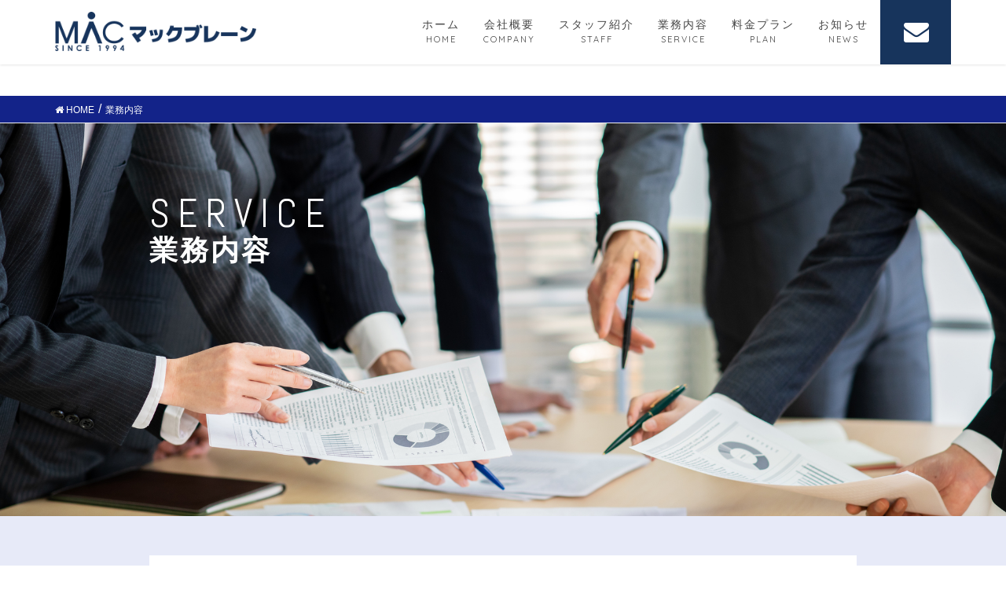

--- FILE ---
content_type: text/html; charset=UTF-8
request_url: http://mac-8812.co.jp/service/
body_size: 88665
content:
<!DOCTYPE html>
<html lang="ja">
<head>
<meta charset="utf-8">
<meta http-equiv="X-UA-Compatible" content="IE=edge">
<meta name="viewport" content="width=device-width, initial-scale=1">
<title>業務内容 | マックブレーングループ</title>

<!-- All in One SEO Pack 3.3.4 によって Michael Torbert の Semper Fi Web Design[186,217] -->
<meta name="description"  content="SERVICE 業務内容 Our Service グループ事業について 「会社の継続と発展に貢献すること」が当グループの使命と考え、これにふさわしいサービスを目指して日々努カ・改善にスピード感をもって取り組んでおります。" />

<script type="application/ld+json" class="aioseop-schema">{"@context":"https://schema.org","@graph":[{"@type":"Organization","@id":"http://mac-8812.co.jp/#organization","url":"http://mac-8812.co.jp/","name":"\u30de\u30c3\u30af\u30d6\u30ec\u30fc\u30f3\u30b0\u30eb\u30fc\u30d7","sameAs":[]},{"@type":"WebSite","@id":"http://mac-8812.co.jp/#website","url":"http://mac-8812.co.jp/","name":"\u30de\u30c3\u30af\u30d6\u30ec\u30fc\u30f3\u30b0\u30eb\u30fc\u30d7","publisher":{"@id":"http://mac-8812.co.jp/#organization"}},{"@type":"WebPage","@id":"http://mac-8812.co.jp/service/#webpage","url":"http://mac-8812.co.jp/service/","inLanguage":"ja","name":"\u696d\u52d9\u5185\u5bb9","isPartOf":{"@id":"http://mac-8812.co.jp/#website"},"datePublished":"2019-10-09T10:41:29+09:00","dateModified":"2021-11-18T08:00:40+09:00"}]}</script>
<link rel="canonical" href="http://mac-8812.co.jp/service/" />
<!-- All in One SEO Pack -->
<link rel='dns-prefetch' href='//cdn.jsdelivr.net' />
<link rel='dns-prefetch' href='//s.w.org' />
<link rel="alternate" type="application/rss+xml" title="マックブレーングループ &raquo; フィード" href="http://mac-8812.co.jp/feed/" />
<link rel="alternate" type="application/rss+xml" title="マックブレーングループ &raquo; コメントフィード" href="http://mac-8812.co.jp/comments/feed/" />
		<script type="text/javascript">
			window._wpemojiSettings = {"baseUrl":"https:\/\/s.w.org\/images\/core\/emoji\/12.0.0-1\/72x72\/","ext":".png","svgUrl":"https:\/\/s.w.org\/images\/core\/emoji\/12.0.0-1\/svg\/","svgExt":".svg","source":{"concatemoji":"http:\/\/mac-8812.co.jp\/wp-includes\/js\/wp-emoji-release.min.js?ver=5.3.20"}};
			!function(e,a,t){var n,r,o,i=a.createElement("canvas"),p=i.getContext&&i.getContext("2d");function s(e,t){var a=String.fromCharCode;p.clearRect(0,0,i.width,i.height),p.fillText(a.apply(this,e),0,0);e=i.toDataURL();return p.clearRect(0,0,i.width,i.height),p.fillText(a.apply(this,t),0,0),e===i.toDataURL()}function c(e){var t=a.createElement("script");t.src=e,t.defer=t.type="text/javascript",a.getElementsByTagName("head")[0].appendChild(t)}for(o=Array("flag","emoji"),t.supports={everything:!0,everythingExceptFlag:!0},r=0;r<o.length;r++)t.supports[o[r]]=function(e){if(!p||!p.fillText)return!1;switch(p.textBaseline="top",p.font="600 32px Arial",e){case"flag":return s([127987,65039,8205,9895,65039],[127987,65039,8203,9895,65039])?!1:!s([55356,56826,55356,56819],[55356,56826,8203,55356,56819])&&!s([55356,57332,56128,56423,56128,56418,56128,56421,56128,56430,56128,56423,56128,56447],[55356,57332,8203,56128,56423,8203,56128,56418,8203,56128,56421,8203,56128,56430,8203,56128,56423,8203,56128,56447]);case"emoji":return!s([55357,56424,55356,57342,8205,55358,56605,8205,55357,56424,55356,57340],[55357,56424,55356,57342,8203,55358,56605,8203,55357,56424,55356,57340])}return!1}(o[r]),t.supports.everything=t.supports.everything&&t.supports[o[r]],"flag"!==o[r]&&(t.supports.everythingExceptFlag=t.supports.everythingExceptFlag&&t.supports[o[r]]);t.supports.everythingExceptFlag=t.supports.everythingExceptFlag&&!t.supports.flag,t.DOMReady=!1,t.readyCallback=function(){t.DOMReady=!0},t.supports.everything||(n=function(){t.readyCallback()},a.addEventListener?(a.addEventListener("DOMContentLoaded",n,!1),e.addEventListener("load",n,!1)):(e.attachEvent("onload",n),a.attachEvent("onreadystatechange",function(){"complete"===a.readyState&&t.readyCallback()})),(n=t.source||{}).concatemoji?c(n.concatemoji):n.wpemoji&&n.twemoji&&(c(n.twemoji),c(n.wpemoji)))}(window,document,window._wpemojiSettings);
		</script>
		<style type="text/css">
img.wp-smiley,
img.emoji {
	display: inline !important;
	border: none !important;
	box-shadow: none !important;
	height: 1em !important;
	width: 1em !important;
	margin: 0 .07em !important;
	vertical-align: -0.1em !important;
	background: none !important;
	padding: 0 !important;
}
</style>
	<link rel='stylesheet' id='font-awesome-css'  href='http://mac-8812.co.jp/wp-content/themes/lightning/inc/font-awesome/versions/5.6.0/css/all.min.css?ver=5.6' type='text/css' media='all' />
<link rel='stylesheet' id='wp-block-library-css'  href='http://mac-8812.co.jp/wp-includes/css/dist/block-library/style.min.css?ver=5.3.20' type='text/css' media='all' />
<link rel='stylesheet' id='contact-form-7-css'  href='http://mac-8812.co.jp/wp-content/plugins/contact-form-7/includes/css/styles.css?ver=5.1.4' type='text/css' media='all' />
<link rel='stylesheet' id='whats-new-style-css'  href='http://mac-8812.co.jp/wp-content/plugins/whats-new-genarator/whats-new.css?ver=2.0.2' type='text/css' media='all' />
<link rel='stylesheet' id='lightning-common-style-css'  href='http://mac-8812.co.jp/wp-content/themes/lightning/assets/css/common.css?ver=6.16.0' type='text/css' media='all' />
<link rel='stylesheet' id='lightning-design-style-css'  href='http://mac-8812.co.jp/wp-content/themes/lightning/design-skin/origin/css/style.css?ver=6.16.0' type='text/css' media='all' />
<style id='lightning-design-style-inline-css' type='text/css'>
/* ltg theme common */.color_key_bg,.color_key_bg_hover:hover{background-color: #337ab7;}.color_key_txt,.color_key_txt_hover:hover{color: #337ab7;}.color_key_border,.color_key_border_hover:hover{border-color: #337ab7;}.color_key_dark_bg,.color_key_dark_bg_hover:hover{background-color: #2e6da4;}.color_key_dark_txt,.color_key_dark_txt_hover:hover{color: #2e6da4;}.color_key_dark_border,.color_key_dark_border_hover:hover{border-color: #2e6da4;}
.tagcloud a:before { font-family: "Font Awesome 5 Free";content: "\f02b";font-weight: bold; }
</style>
<link rel='stylesheet' id='lightning-theme-style-css'  href='http://mac-8812.co.jp/wp-content/themes/lightning-child/style.css?ver=6.16.0' type='text/css' media='all' />
<link rel='stylesheet' id='tablepress-default-css'  href='http://mac-8812.co.jp/wp-content/plugins/tablepress/css/default.min.css?ver=1.9.2' type='text/css' media='all' />
<link rel='stylesheet' id='bfa-font-awesome-css'  href='//cdn.jsdelivr.net/fontawesome/4.7.0/css/font-awesome.min.css?ver=4.7.0' type='text/css' media='all' />
<script type='text/javascript' src='http://mac-8812.co.jp/wp-includes/js/jquery/jquery.js?ver=1.12.4-wp'></script>
<script type='text/javascript' src='http://mac-8812.co.jp/wp-includes/js/jquery/jquery-migrate.min.js?ver=1.4.1'></script>
<script type='text/javascript'>
/* <![CDATA[ */
var wpgmza_google_api_status = {"message":"Enqueued","code":"ENQUEUED"};
/* ]]> */
</script>
<script type='text/javascript' src='http://mac-8812.co.jp/wp-content/plugins/wp-google-maps/wpgmza_data.js?ver=5.3.20'></script>
<link rel='https://api.w.org/' href='http://mac-8812.co.jp/wp-json/' />
<link rel="EditURI" type="application/rsd+xml" title="RSD" href="http://mac-8812.co.jp/xmlrpc.php?rsd" />
<link rel="wlwmanifest" type="application/wlwmanifest+xml" href="http://mac-8812.co.jp/wp-includes/wlwmanifest.xml" /> 
<meta name="generator" content="WordPress 5.3.20" />
<link rel='shortlink' href='http://mac-8812.co.jp/?p=917' />
<link rel="alternate" type="application/json+oembed" href="http://mac-8812.co.jp/wp-json/oembed/1.0/embed?url=http%3A%2F%2Fmac-8812.co.jp%2Fservice%2F" />
<link rel="alternate" type="text/xml+oembed" href="http://mac-8812.co.jp/wp-json/oembed/1.0/embed?url=http%3A%2F%2Fmac-8812.co.jp%2Fservice%2F&#038;format=xml" />
<link rel="icon" href="http://mac-8812.co.jp/wp-content/uploads/2020/01/g1058-150x150.png" sizes="32x32" />
<link rel="icon" href="http://mac-8812.co.jp/wp-content/uploads/2020/01/g1058-300x300.png" sizes="192x192" />
<link rel="apple-touch-icon-precomposed" href="http://mac-8812.co.jp/wp-content/uploads/2020/01/g1058-300x300.png" />
<meta name="msapplication-TileImage" content="http://mac-8812.co.jp/wp-content/uploads/2020/01/g1058-300x300.png" />
		<style type="text/css" id="wp-custom-css">
			/*フォント--------------------------------------------------------*/
@import url('https://fonts.googleapis.com/css?family=EB+Garamond&display=swap');
@import url('https://fonts.googleapis.com/css?family=Raleway');
@import url('https://fonts.googleapis.com/css?family=Abel');
@import url('https://fonts.googleapis.com/css?family=Sawarabi+Mincho&display=swap');
@import url('https://fonts.googleapis.com/css?family=Quicksand:400,700&display=swap');
/*共通--------------------------------------------------------*/
a:hover {
	text-decoration: none;
}
#top__fullcarousel {
	display: none;
}
.siteContent {
	padding:0;
}
.entry-body {
	padding: 0;
}
.menuBtn {
	display: none !important;
}
@media screen and (max-width:768px){
.siteHeader_logo {
	font-size: 14px;
}
}
.vk-mobile-nav-menu-btn {
	background: url("http://mac-8812.co.jp/wp-content/uploads/2019/11/menu_btn.png");
	background-size: cover;
background-repeat: no-repeat;     
background-position: center center;

}
/*サイト内リンク---------------------------------------------------*/
a.anchor{
    display: block;
    padding-top: 170px;
    margin-top: -170px;
}
@media screen and (max-width:768px){
a.anchor{
    display: block;
    padding-top: 155px;
    margin-top: -155px;
}
}
/*見出し1--------------------------------------------------------*/
.title1 {
  position: relative;
  display: inline-block;
  margin-bottom: 1em;
	font-size: 32px;
	letter-spacing: 3px;
	font-family: 'Abel', sans-serif;
}
.title1:before {
  content: '';
  position: absolute;
  bottom: -15px;
  display: inline-block;
  width: 60px;
  height: 5px;
  left: 50%;
  -webkit-transform: translateX(-50%);
  transform: translateX(-50%);
  background-color: rgba(19,85,137,1);
  border-radius: 2px;
}

@media screen and (max-width:768px){
.title1 {
  margin-bottom: 1em;
	font-size: 26px;
	letter-spacing: 3px;	
}
.title1:before {
}
}
/*見出し1--------------------------------------------------------*/
.title1_1 {
  position: relative;
  display: inline-block;
  margin-bottom: 1em;
	font-size: 32px;
	letter-spacing: 3px;
	font-family: 'Abel', sans-serif;
}
.title1_1:before {
  content: '';
  position: absolute;
  bottom: -15px;
  display: inline-block;
  width: 60px;
  height: 5px;
  left: 50%;
  -webkit-transform: translateX(-50%);
  transform: translateX(-50%);
  background-color: white;
  border-radius: 2px;
}

@media screen and (max-width:768px){
.title1 {
  margin-bottom: 1em;
	font-size: 26px;
	letter-spacing: 3px;	
}
.title1:before {
}
}

/*見出し2--------------------------------------------------------*/
.title2 {
	font-size: 20px;
	letter-spacing: 2px;
 font-weight: bold; 
	margin-bottom: 30px;
	background:#17345c;
	color: #fff;
	padding: 5px;
}
.title2 .word2 {
	font-family: 'Abel', sans-serif;
	font-size: 16px;
	letter-spacing:4px;
}

@media screen and (max-width:768px){
.title2 {
   margin-bottom: 1em;
	font-size: 16px;
	letter-spacing: 0px;
	margin-bottom: 30px
}
.title2:before {
}
}

/*見出し3--------------------------------------------------------*/
.title3 {
	font-size: 20px;
	letter-spacing: 2px;
	margin-bottom: 30px;
	background:rgba(19,85,137,1);
	color: #fff;
	padding: 5px;
	font-family: 'Quicksand', sans-serif;
}

@media screen and (max-width:768px){
.title3 {
   margin-bottom: 1em;
	font-size: 16px;
	letter-spacing: 0px;
	margin-bottom: 30px
}
.title3:before {
}
}

/*見出し4--------------------------------------------------------*/
h4 {
	background: rgba(0,0,0,0.05);
	font-weight: bold;
	padding: 5px 0 5px 10px;
	margin-bottom:15px
}
/*テーブル----------------------------------------------------------------------------------------*/

.menu-col-head-type1 {
  border-collapse: collapse;
	text-align: left;
}
.menu-col-head-type1 .first {
	text-align: center;
	font-weight: bold;
}
.menu-col-head-type1 th,
.menu-col-head-type1 td {
	padding: 15px;
}
 
.menu-col-head-type1 th {
  text-align: left;
	font-weight: bold;
	width: 30%;	
	border: 1px solid #ffffff
}
.menu-col-head-type1 td {
  text-align: left;
	font-weight: normal;
	border: 1px solid #ffffff;
	font-size: 14px;
	letter-spacing:2px;
}

@media screen and (max-width:768px){
.menu-col-head-type1 tr,
.menu-col-head-type1 th,
.menu-col-head-type1 td {
    display: block;
    width: auto;
  }
  
.menu-col-head-type1 tr:first-child {
    border-top: 1px solid #dbe1e8;  
  }
  
.menu-col-head-type1 th,
.menu-col-head-type1 td {
   		border: 1px solid #dbe1e8;   	
  }
.menu-col-head-type1 th {
		background: #f9fafc;
	font-size: 14px;
	letter-spacing:2px;
	}
	.menu-col-head-type1 td {
		background: #ffffff;
		font-size: 12px;
	}
}
/*ボタン1----------------------------------------------------------------------------------------*/
.btn1_lo {
	text-align: left;
	padding-left:10px
}
.btn1{
color:#000000;
	background:transparent;
	border-width:1.5px;
	border-style: solid;
	border-color: #000000;
	position:relative;
	margin:20px auto;
	display:inline-block;
	padding:10px 40px;
	transition:all 0.3s ease-in-out;
	text-align:center;	
	line-height:10px;
}
.btn1:before,.btn1:after {
content:'';display:block;
	position:absolute;
	border-color:#000000;
	box-sizing:border-box;
	border-style:solid;
	width:1em;
	height:1em;
	transition:all 0.3s ease-in-out
}
.btn1:before {
	top:-6px;
	left:-6px;
	border-width:1.5px 0 0 1.5px;
	z-index:5;
}
.btn1:after {
	bottom:-6px;
	right:-6px;
	border-width:0 1.5px 1.5px 0;
}
.btn1:hover:before, .btn1:hover:after {width:calc(100% + 12px);
  height:calc(100% + 12px);border-color:#17345c;
}
.btn1:hover {
	color:#ffffff;
	background-color:#17345c;
	border-color:#17345c;
}
.btn1 .word1 {
	font-size: 16px;
	font-weight: bold;
	line-height: 1.4em;
	letter-spacing: 2px;
}
@media screen and (max-width:768px){

}

/*ボタン1----------------------------------------------------------------------------------------*/
.btn2_lo {
	text-align: left;
}
.btn2{
	color:#fff;
	background:rgba(23,54,93, 1);
	margin:0px auto;
	display:inline-block;
	padding:7px 20px;
	transition:all 0.3s ease-in-out;
	text-align:center;
	font-weight: bold;
}
.btn2:hover {
	opacity:0.7;
	color: #fff
}
@media screen and (max-width:768px){

}

/*ナビバー----------------------------------------------------------------------------------------*/
.siteHeader {
	height: 82px
}
.siteHeader_logo {
	padding-top:15px
}
.siteHeadContainer {
	padding: 0px 15px !important;
}
.navbar-brand img {
	max-height:50px !important
}
.navbar.siteHeader {
}
#menu-web-menu-2 {
	height: 80px;
}
.gMenu {
	letter-spacing: 2px;

}
.gMenu_name {

	font-size:14px;
}
.gMenu_description{
	font-size: 11px;
	font-family: 'Quicksand', sans-serif;

}
.gMenu_description:hover{
}
ul.gMenu a {
	background: transparent;
	position: relative;
  display: inline-block;
  transition: .3s;
	padding-top:20px;
	height:82px;
}
ul.gMenu a:hover{
	background: #17345c;
	color: #fff
}
ul.gMenu a::after {
  position: absolute;
  bottom: 0;
  left: 0;
  content: '';
  width: 0;
  height: 1px;
	border-bottom: none !important;
  transition: .3s;
}
/*-------*/
#menu-item-932 a {
	background: #17345c;
	color: #fff;
	width:90px;
	padding:30px 30px;
	margin:0 0 0 0;
}
#menu-item-932 a:hover {
	opacity: 0.7;
}
#menu-item-932 strong {
	display: none;
}
#menu-item-932 a:before {
 content: "\f0e0";
  font-family: FontAwesome;
	display: inline-block;
	font-size:32px
}
/*-------*/
.sub-menu li {
	font-size: 11px;
}
.sub-menu li a{
	color: #000;
	padding: 5px;
	height: 40px
}
.sub-menu li a:hover{
	color: #000028;
	background:rgba(255,143,0,1) !important; 
	color: #fff !important
}

@media screen and (max-width:768px){
.sub-menu li {
	font-size: 11px;
	background: #ffffff;
}
.navbar-brand img {
	max-height:25px !important
}
	.siteHeader_logo {
		padding-top:12px
	}
#menu-item-475 a {
	background: rgba(255,143,0,1);
	color: #fff;
	height: auto;
	padding:10px 10px;
	margin:10px 0 0 0px;
	pointer-events:auto;
	font-size:16px;
	letter-spacing:1px
}
#menu-item-475 a::before {
	margin-right:5px	
	}
	.siteHeader {
	height: 45px;
}
}


/*メインビジュアル--------------------------------------------------------*/
.page-id-2 .entry-body {

}
.main_visual {
	margin-top:-5px;
	background-size: cover !important;    
	background-repeat: no-repeat !important;    
	background-position: center center;
	margin-left: calc(((100vw - 100%) / 2) * -1);
	margin-right: calc(((100vw - 100%) / 2) * -1);
text-align: center;
	height: 800px;
	position:relative;
	
}
.main_visual .inner1{
	position: absolute;
	margin:auto auto;
	top: 100px;
	left: 0;
	right: 0;
	bottom: 0;
	text-align: center;
	width: 1200px;
}
.main_visual .inner1 img{
	width:240px;
}
.main_visual .inner1 .cn1{
	font-size:24px;
	font-weight: 900;
	letter-spacing:2px;
	color: #fff;
	padding-top:10px
}
.main_visual .inner1 .cn2{
	font-size:20px;
	font-weight: 700;
	letter-spacing:1px;
	color: #fff;
	text-align:left;
	
}
.main_visual .inner2 {
	position:absolute;
	bottom:0px;
	right:20px;
}
.main_visual .inner3 {
	display: inline-block;
	vertical-align:top;
}
.main_visual .inner4 {
	display: inline-block;
	vertical-align:top;
	padding-top:20px;

}
@media screen and (max-width:768px){
.page-id-2 .entry-body {
	margin-top: -40px;
}
.main_visual {
	background-size: cover !important;   
	background-repeat: no-repeat !important;     
	background-position: center center;
text-align: center;
	position:static;
	
	height:400px
}
.main_visual .inner1{
	position: static;
	margin:auto auto;
	margin-top:55px;
	text-align: center;
	width: 90%;
}
	.main_visual .inner1 img{
	width:100px
}
.main_visual .inner1 .cn1{
	font-size: 12px;
	letter-spacing: 0;
	margin-bottom:0;
}
.main_visual .inner1 .cn2{
	font-size:14px;
	letter-spacing:0px;

}
	.main_visual .inner2 {
	position:absolute;
	bottom:0px;
	right:20px;
}
.main_visual .inner3 {
	display: inline-block;
	vertical-align:top;
}
.main_visual .inner4 {
	display: inline-block;
	vertical-align:top;
	padding-top:10px;
}
}

/*セクション１--------------------------------------------------------*/
.hero {
	margin-left: calc(((100vw - 100%) / 2) * -1);
margin-right: calc(((100vw - 100%) / 2) * -1);
	background: #17345c;
text-align: center;
	padding:35px 0 10px
}
.hero .cn1 {
    font-size: 28px;
    font-weight: bold;
    letter-spacing: 5px;
}
.tp_sc1 {
	text-align: center;
		background-size: cover !important;
background-repeat: no-repeat !important;    
background-position: center center !important;
	margin-left: calc(((100vw - 100%) / 2) * -1);
margin-right: calc(((100vw - 100%) / 2) * -1);
	background: rgba(0,100,255,0.05);
	position: relative;
	height:250px
}
.tp_sc1 .inner1 {
	position:absolute;
	bottom:30px;
	right: 50px;
	background: #fff;
	width: 800px;
	margin: 0 auto;
	padding: 20px 30px;
		box-shadow: 2px 2px 2px #5656;
}
.tp_sc1 .cn1{
	font-size: 14px;
	letter-spacing: 1px;
	text-align: left;
	font-weight: bold;
}
.black_ {
	background: rgba(0,0,0,0.2);
		width:100%;
	height:100%;
}
@media screen and (max-width:1200px){
.tp_sc1 {
	text-align: center;
		background-size: cover !important;
background-repeat: no-repeat !important;    
background-position: center center !important;
	margin-left: calc(((100vw - 100%) / 2) * -1);
margin-right: calc(((100vw - 100%) / 2) * -1);
	position: relative;
	height:100%;
	padding: 20px 0;
}
.tp_sc1 .inner1 {
	position:static;
	background: #fff;
	width: 90%;
	margin: 0 auto;
	padding: 20px 20px;
		box-shadow: 2px 2px 2px #5656;
}
.tp_sc1 .cn1{
	font-size: 12px;
	letter-spacing: 1px;
	text-align: left;
	font-weight: bold;
}
	.black {
	background: rgba(0,0,0,0.2);
		width:100%;
	height:100%;
		padding:50px 0
}
}

/*セクション2--------------------------------------------------------*/
.tp_sc2 {
	text-align: center;
		background-size: cover !important;
background-repeat: no-repeat !important;    
background-position: center center !important;
	margin-left: calc(((100vw - 100%) / 2) * -1);
margin-right: calc(((100vw - 100%) / 2) * -1);
	background: rgba(0,100,255,0.05);
	position: relative;
	height:250px
}
.tp_sc2 .inner1 {
	position:absolute;
	bottom:30px;
	left: 50px;
	background: #fff;
	width: 800px;
	margin: 0 auto;
	padding: 20px 30px;
	box-shadow: 2px 2px 2px #5656;
}
.tp_sc2 .cn1{
	font-size: 14px;
	letter-spacing: 1px;
	text-align: left;
	font-weight: bold;
}

@media screen and (max-width:1200px){
.tp_sc2 {
	text-align: center;
		background-size: cover !important;
background-repeat: no-repeat !important;    
background-position: center center !important;
	margin-left: calc(((100vw - 100%) / 2) * -1);
margin-right: calc(((100vw - 100%) / 2) * -1);

	position: relative;
	height:100%;
	padding: 20px 0;
}
.tp_sc2 .inner1 {
	position:static;
	background: #fff;
	width: 90%;
	margin: 0 auto;
	padding: 20px 20px;
		box-shadow: 2px 2px 2px #5656;
}
.tp_sc2 .cn1{
	font-size: 12px;
	letter-spacing: 1px;
	text-align: left;
	font-weight: bold;
}

}
/*投稿整形---------------------------------------------------------------------*/
.blog_section {
	text-align: center;	
	padding: 40px 0;
}
.blog_section h2 {
font-family: 'Abel', sans-serif;
	font-size: 30px;
	letter-spacing: 3px;

	border: none;
	background: transparent;
	margin-bottom: 0px;
	padding-bottom:10px;
	line-height: 1em;
	position: relative;
}
.blog_section h2:after {
	position: absolute;
  content: " ";
  display: block;
  border-bottom: solid 3px #ffcc00;
  bottom: -3px;
  width: 10%;
}
.blog_section .word1 {
	letter-spacing:2px;
	padding: 10px 0 0;
	font-size:16px;
	font-weight: bold;
	margin-bottom:0px;
}
.blog1 {
	display: inline-block;
	vertical-align: top;
	width: 88%;
	text-align: left;
	margin-right:0px
}
.getPostDispArea .getPost {
    padding: 15px;
    margin: 10px 0px;
    background-color: #fff;
}
.getPostDispArea .getPost:after {
    content: '';
    display: table;
    clear: both;
}
 
.getPostImgArea {
    width: 30%;
    float: left;
	position: relative;
	overflow: hidden;
}
figcaption.hover-mask {
	width: 150px;
	height: 150px;
	position: absolute;
	top: 0;
	bottom: 0;
	left: 0;
	right: 0;
	background: rgba(0,0,0,0.5);
	opacity: 0;
	color: #fff;
	display: flex;
	align-items: center;
	text-align: center;
	padding: 30px;
	font-family: 'Open Sans Condensed', sans-serif;
	font-size:24px;
	letter-spacing:2px;
	 transition: all 300ms 0s ease;
}
figcaption.hover-mask:hover {
opacity: 1;	
}
.getPostStringArea {
    width: 70%;
    padding-left: 15px;
    float: left;
}
h4.getPostTitle {
    font-weight: bold;
	background: transparent;
		padding: 0;
	margin-bottom: 5px ;
	 transition: all 300ms 0s ease;
}
h4.getPostTitle:hover {
opacity: 0.6;
}
h4.getPostTitle a{
  color: #000;
	font-size: 16px;
}
.getPostContent {
	font-size: 12px;
	letter-spacing: 1px;
}
.blog_btn {
	display: block;
	background: #fff;
	width: 140px;
	text-align: center;
	padding: 10px;
	color: #000;
	font-size: 12px;
	letter-spacing:2px;
	 transition: all 300ms 0s ease;
	font-weight: bold;
}
.blog_btn:hover{
	opacity: 0.6;
	color: #000;
}
@media screen and (max-width:768px){
.blog_section {
	margin-left: calc(((100vw - 100%) / 2) * -1);
margin-right: calc(((100vw - 100%) / 2) * -1);
	text-align: center;
	background: rgba(255,255,255,0);
	padding: 20px 10px;
}
.blog_section h2 {
font-family: 'Abel', sans-serif;
	font-size: 30px;
	letter-spacing: 3px;
	font-weight: bold;
	border: none;
	background: transparent;
	margin-bottom: 0px;
	line-height: 1em;
}
.blog1 {
	display: inline-block;
	vertical-align: top;
	width: 90%;
	text-align: left;
	margin-right:0px
}

.getPostDispArea .getPost {
    padding: 15px;
    margin: 10px 0px;
    background-color: #fff;
}
.getPostDispArea .getPost:after {
    content: '';
    display: table;
    clear: both;
}
 
.getPostImgArea {
    width: 30%;
    float: left;
}
.getPostStringArea {
    width: 70%;
    padding-left: 15px;
    float: left;
}
h4.getPostTitle {
    font-weight: bold;
	background: transparent;
		padding: 0;
	margin-bottom: 5px ;
	 transition: all 300ms 0s ease;
}
h4.getPostTitle:hover {
opacity: 0.7;
}
h4.getPostTitle a{
  color: #000;
	font-size: 16px;
}
.getPostContent {
	font-size: 12px;
	letter-spacing: 1px;
	display: none;
}
	figcaption.hover-mask {
	width: 100%;
	height: 100%;
	padding: 20px;
	font-size:14px;
		letter-spacing:0px;

}
}
/*セクション3--------------------------------------------------------*/
.tp_sc3 {
	text-align: center;
	margin-left: calc(((100vw - 100%) / 2) * -1);
margin-right: calc(((100vw - 100%) / 2) * -1);
	background: #17345c;
		padding: 50px 0 0;
}
.tp_sc3 .cn1 {
	font-size:18px;
	font-weight: bold;
	letter-spacing:2px;
}
.tp_sc3 .inner1 {
	font-size: 0px;
	margin-top:50px
}
.tp_sc3 .inner1_1 {
	display: inline-block;
	vertical-align: top;
	width: calc(100%/2);
  height: 350px;
	background-size: cover !important;  
background-repeat: no-repeat !important;    
background-position: center center !important;
	background: url("http://mac-8812.co.jp/wp-content/uploads/2019/10/g1.jpg");
	position:relative;
}
.tp_sc3 .inner1_2 {
	display: inline-block;
	vertical-align: top;
	width: calc(100%/2);
  height: 350px;
	background-size: cover !important;  
background-repeat: no-repeat !important;    
background-position: center center !important;
	background: url("http://mac-8812.co.jp/wp-content/uploads/2019/10/g2.jpg");
	position:relative;
}
.tp_sc3 .inner1_3 {
	display: inline-block;
	vertical-align: top;
	width: calc(100%/3);
  height: 275px;
	background-size: cover !important;  
background-repeat: no-repeat !important;    
background-position: center center !important;
	background: url("http://mac-8812.co.jp/wp-content/uploads/2019/10/g3.jpg");
	position:relative;
}
.tp_sc3 .inner1 a {
	display: block;
	width:100%;
	height:100%;
	 transition: all 300ms 0s ease;
}
.tp_sc3 .inner1 a:hover {
	background: rgba(0,0,130,0.6)
}
.tp_sc3 .inner1 .cn1 {
	font-size: 16px;
	color: #fff;
	font-weight: bold;
	letter-spacing:3px;
	background: rgba(0,0,0,1);
	position: absolute;
	bottom: 0px;
	right:25px;
	padding: 10px;
	line-height:1.1em
}
.tp_sc3 .inner1 .cn1 .word1{
	font-size: 9px;
	color: #fff;
	letter-spacing:2px;
	font-family: 'Abel', sans-serif;
}
@media screen and (max-width:768px){
.tp_sc3 {
	text-align: center;
	margin-left: calc(((100vw - 100%) / 2) * -1);
margin-right: calc(((100vw - 100%) / 2) * -1);
	background: #17345c;
		padding: 50px 0 0;
}
.tp_sc3 .cn1 {
	font-size:18px;
	font-weight: bold;
	letter-spacing:2px;
}
.tp_sc3 .inner1 {
	font-size: 0px;
	margin-top:50px
}
.tp_sc3 .inner1_1 {
	display: inline-block;
	vertical-align: top;
	width: calc(100%/1);
  height: 200px;
	background-size: cover !important;  
background-repeat: no-repeat !important;    
background-position: center center !important;
	background: url("http://mac-8812.co.jp/wp-content/uploads/2019/10/g1.jpg");
	position:relative;
}
.tp_sc3 .inner1_2 {
	display: inline-block;
	vertical-align: top;
	width: calc(100%/1);
  height: 200px;
	background-size: cover !important;  
background-repeat: no-repeat !important;    
background-position: center center !important;
	background: url("http://mac-8812.co.jp/wp-content/uploads/2019/10/g2.jpg");
	position:relative;
}
.tp_sc3 .inner1_3 {
	display: inline-block;
	vertical-align: top;
width: calc(100%/1);
  height: 200px;
	background-size: cover !important;  
background-repeat: no-repeat !important;    
background-position: center center !important;
	background: url("http://mac-8812.co.jp/wp-content/uploads/2019/10/g3.jpg");
	position:relative;
}
.tp_sc3 .inner1 a {
	display: block;
	width:100%;
	height:100%;
	 transition: all 300ms 0s ease;
}
.tp_sc3 .inner1 a:hover {
	background: rgba(0,0,130,0.6)
}
.tp_sc3 .inner1 .cn1 {
	font-size: 16px;
	color: #fff;
	font-weight: bold;
	letter-spacing:3px;
	background: rgba(0,0,0,1);
	position: absolute;
	bottom: 0px;
	right:25px;
	padding: 10px;
	line-height:1.1em
}
.tp_sc3 .inner1 .cn1 .word1{
	font-size: 9px;
	color: #fff;
	letter-spacing:2px;
	font-family: 'Abel', sans-serif;
}
}

/*セクション4--------------------------------------------------------*/
.tp_sc4 {
	text-align: center;
		background-size: cover !important;
background-repeat: no-repeat !important;    
background-position: center center !important;
	margin-left: calc(((100vw - 100%) / 2) * -1);
margin-right: calc(((100vw - 100%) / 2) * -1);
	background: url("http://mac-8812.co.jp/wp-content/uploads/2019/10/tp3.png");
	padding:50px 0;
}
.tp_sc4 .inner1 {
	background: rgba(255,255,255,0.5);
	width:900px;
	margin: 0 auto;
	box-shadow:2px 2px 4px #5656
}
.whatsnew dt,.whatsnew dd{
	font-size:14px	
}
.whatsnew dd{
	padding: 0 0px 0 10px !important;
}
 @media screen and (max-width:768px){
.tp_sc4 {
	text-align: center;
		background-size: cover !important;
background-repeat: no-repeat !important;    
background-position: center center !important;
	margin-left: calc(((100vw - 100%) / 2) * -1);
margin-right: calc(((100vw - 100%) / 2) * -1);
	background: url("http://mac-8812.co.jp/wp-content/uploads/2019/10/tp3.png");
	padding:50px 0;
}
.tp_sc4 .inner1 {
	background: rgba(255,255,255,0.3);
	width:90%;
	margin: 0 auto;
	box-shadow:2px 2px 4px #5656;
}
.whatsnew dt,.whatsnew dd{
	font-size:14px	
}
.whatsnew dd{
	padding: 0 0px 0 10px !important;
}
}

/*セクション5--------------------------------------------------------*/
.tp_sc5 {
	text-align: center;
	margin-left: calc(((100vw - 100%) / 2) * -1);
margin-right: calc(((100vw - 100%) / 2) * -1);
	padding:50px 0 0;
}
.tp_sc5 .cn1 {
	line-height: 2.3em;
	margin-bottom:50px
}
.tp_sc5 .cn1 .word1{
	font-size:40px;
	color: #ff5050;
}
.tp_sc5 .cn1 .word2{
	font-weight: bold;
	letter-spacing:3px;
}
 @media screen and (max-width:768px){
.tp_sc5 .cn1 .word2{
	font-weight: bold;
	letter-spacing:2px;
	font-size:14px;
}
}

/*---タブ切り替え全体のスタイル------------------------------------------------------*/
.tabs {
  margin-top: 50px;
  padding-bottom: 40px;
  background-color: #fff;
  box-shadow: 0 0 10px rgba(0, 0, 0, 0.2);
  max-width: 750px;
  margin: 0 auto;
}
/*タブのスタイル*/
.tab_item {
  width: calc(100%/2);
  height: 50px;
  border-bottom: 3px solid #ffcc00;
  background-color: #ffffff;
  line-height: 50px;
  font-size: 16px;
  text-align: center;
  color: #565656;
  display: block;
  float: left;
  text-align: center;
  font-weight: bold;
  transition: all 0.2s ease;
}
.tab_item:hover {
  opacity: 0.75;
}

/*ラジオボタンを全て消す*/
input[name="tab_item"] {
  display: none;
}

/*タブ切り替えの中身のスタイル*/
.tab_content {
  display: none;
  padding: 40px 40px 0;
  clear: both;
  overflow: hidden;
}


/*選択されているタブのコンテンツのみを表示*/
#all:checked ~ #all_content,
#programming:checked ~ #programming_content,
#programming2:checked ~ #programming2_content,#programming3:checked ~ #programming3_content {
  display: block;
}

/*選択されているタブのスタイルを変える*/
.tabs input:checked + .tab_item {
  background-color: #ffcc00;
  color: #fff;
}

@media screen and (max-width:768px){
/*タブ切り替え全体のスタイル*/
.tabs {
  margin-top: 50px;
  padding-bottom: 20px;
  background-color: #fff;
  box-shadow: 0 0 10px rgba(0, 0, 0, 0.2);
  max-width: 750px;
  margin: 0 auto;}

/*タブのスタイル*/
.tab_item {
  width: calc(100%/1);
  height: 50px;
  border-bottom: 3px solid #ffcc00;
  background-color: #ffffff;
  line-height: 50px;
  font-size: 14px;
  text-align: center;
  color: #565656;
  display: block;
  float: left;
  text-align: center;
  font-weight: bold;
  transition: all 0.2s ease;
}
.tab_item:hover {
  opacity: 0.75;
}

/*ラジオボタンを全て消す*/
input[name="tab_item"] {
  display: none;
}

/*タブ切り替えの中身のスタイル*/
.tab_content {
  display: none;
  padding: 40px 10px 0;
  clear: both;
  overflow: hidden;
}


/*選択されているタブのコンテンツのみを表示*/
#all:checked ~ #all_content,
#programming:checked ~ #programming_content,
#design:checked ~ #design_content {
  display: block;
}

/*選択されているタブのスタイルを変える*/
.tabs input:checked + .tab_item {
  background-color: #ffcc00;
  color: #fff;
}
}
/* コンタクトテンプレート１----------------------------------------------------------------------------------------- */
.contact_template1 {
	margin-left: calc(((100vw - 100%) / 2) * -1);
margin-right: calc(((100vw - 100%) / 2) * -1);

	text-align: center;
background-color: #ECECEC;
background-image: -webkit-gradient(linear, 0 0, 100% 100%,color-stop(.25, #F9F9F9), color-stop(.25, transparent),color-stop(.5, transparent), color-stop(.5, #F9F9F9),color-stop(.75, #F9F9F9), color-stop(.75, transparent),to(transparent));
-webkit-background-size: 14px 14px;
}
.contact_template1 .inner1{
	display: inline-block;
	vertical-align: top;
	width: 450px;
	margin: 20px;
}
.contact_template1 .inner1 .cn1{
	font-size: 20px;
	margin: 5px auto 10px;
	border:2px solid #00004a;
}
.contact_template1 .inner1 .cn2{
	font-size: 14px;
	font-family: 'Anton', sans-serif;
	letter-spacing: 2px
}
.contact_template1 .inner2{
	display: inline-block;
	vertical-align: top;
	width: 450px;
	background: #fff;
	border: 5px solid #eee;
	padding: 20px;
	text-align: center;
		margin: 20px;
}
.contact_template1 .inner2 .cn1{
	font-size: 18px;
	margin-bottom: 5px;
}
.contact_template1 .inner2 .cn2{
	font-size: 28px;
	font-weight: bold;
		margin-bottom: 0px;
	color:#00004a
}
.contact_template1 .inner2 .cn3{
	font-size: 14px;
	font-weight: bold;
	color:#000;
	border: 1px solid #eee;
	width: 70%;
	margin: 0 auto 10px;
}
.contact_template1 .inner2 .cn1{
	font-size: 20px;
	font-weight: lighter;
}
.contact_template1 .inner3{
	background: #ff5050;
	width: 200px;
	padding: 5px;
	border-radius: 5px;
	margin: 0 auto;
		 transition: all 300ms 0s ease;
}
.contact_template1 .inner3 a{
	display: block;
	width:100%;
	height:100%;
	color: #fff
}
.contact_template1 .inner3:hover{
	opacity: 0.7
}
@media screen and (max-width:768px){
	.contact_template1 {
		padding: 50px 0;
	}
.contact_template1 .inner1{
	width:100%;
	margin: 0 auto 30px;
	padding: 10px;
}
	.contact_template1 .inner2{
	width:100%;
	margin: 0 auto 20px;
	padding: 10px;
}
}


.timeline {
  list-style: none;
}
.timeline > li {
  margin-bottom: 60px;
}

/*沿革--------------------------------------------------------*/
  .timeline > li {
    overflow: hidden;
    margin: 0;
    position: relative;
  }
  .timeline-date {
    width: 110px;
    float: left;
    margin-top: 20px;
		font-weight: bold;
		letter-spacing:3px;
  }
  .timeline-content {
    width: 80%;
    float: left;
    border-left: 3px #e5e5d1 solid;
    padding-left: 30px;
		font-size:14px;
		height:100px;
		padding-top:20px
  }
  .timeline-content:before {
    content: '';
    width: 12px;
    height: 12px;
    background: #17345c;;
    position: absolute;
    left: 106px;
    top: 24px;
    border-radius: 100%;
  }
@media ( max-width : 768px ){
	.timeline {
		padding-left:0;
		margin-top:0;
	}  .timeline > li {
    overflow: hidden;
    margin: 0;
    position: relative;
  }
  .timeline-date {
    width: 100%;
    float: left;
    margin-top: 20px;
		font-weight: bold;
		letter-spacing:3px;
		background: #17345c;
		color: #fff;
		padding: 5px 10px
  }
  .timeline-content {
    width: 100%;
    float: left;
    border-left: 3px #e5e5d1 solid;
    padding-left: 20px;
		font-size:14px;
		height:100%;
		padding-top:10px
  }
  .timeline-content:before {
    content: none;
    width: 12px;
    height: 12px;
    background: #17345c;
    position: absolute;
    left: 106px;
    top: 24px;
    border-radius: 100%;
  }
}
/*強調--------------------------------------------------------*/
.stress {
 font-weight: bold;
}
.stress_blue {
 color: rgba(23,54,93,1);
}
/*固定ページタイトル1---------------------------------------------------------*/
.sub_title1 {
	
}
.sub_title1 .word1{
	color: #17345c;
	letter-spacing:10px;
	font-size: 50px;
	padding-bottom:10px;
	margin-bottom:10px;
		line-height: 1em;
	font-family: 'Abel', sans-serif;
	border-bottom: 1px solid 
}
.sub_title1 .word2{
	color: #17345c;
	letter-spacing:10px;
	font-size: 24px;
	font-weight: bold;
}
.sub_title1 .word3{
	color: #17345c;
	letter-spacing:0px;
	font-size: 16px;
	letter-spacing:1px;
	font-weight: bold;
	line-height:0
}
.staff .sub_title1 .word2{
	line-height:1.4em
}
 @media screen and (max-width:768px){
.sub_title1 {
	
}
.sub_title1 .word1{
	color: #17345c;
	letter-spacing:10px;
	font-size: 30px;
	padding-bottom:10px;
	margin-bottom:10px;
		line-height: 1em;
	font-family: 'Abel', sans-serif;
	border-bottom: 1px solid 
}
.sub_title1 .word2{
	color: #17345c;
	letter-spacing:2px;
	font-size: 18px;
	font-weight: bold;
}
	 .sub_title1 .word3{
	color: #17345c;
	letter-spacing:0px;
	font-size: 12px;
	letter-spacing:0px;
	font-weight: bold;
	line-height:0
}
}

/*固定ページタイトル2---------------------------------------------------------*/
.sub_title2 {
	
}
.sub_title2{
	color: #17345c;
	letter-spacing:5px;
	font-size: 30px;
	padding-bottom:10px;
	margin:50px 0 20px;
		line-height: 1em;
	border-bottom: 1px solid 
}

.staff .sub_title1 .word2{
	line-height:1.4em
}
 @media screen and (max-width:768px){
.sub_title1 {
	
}
.sub_title2{
	color: #17345c;
	letter-spacing:3px;
	font-size: 20px;
		line-height: 1em;
	border-bottom: 1px solid 
}
}

/*固定ページメインビジュアル---------------------------------------------------------*/
.sub_visual_service {
	background-size: cover;

background-repeat: no-repeat;     
background-position: center center;
margin-left: calc(((100vw - 100%) / 2) * -1);
margin-right: calc(((100vw - 100%) / 2) * -1);
	background-image: url("http://mac-8812.co.jp/wp-content/uploads/2021/10/pixta_47549095_M.jpg");
text-align: center;
	height:500px;
}
.sub_visual_contact {
	background-size: cover;
 
background-repeat: no-repeat;     
background-position: center center;
margin-left: calc(((100vw - 100%) / 2) * -1);
margin-right: calc(((100vw - 100%) / 2) * -1);
	background-image: url("http://mac-8812.co.jp/wp-content/uploads/2019/10/image823-1.png");
text-align: center;
	height:500px;
}
.sub_visual_company {
	background-size: cover;
background-repeat: no-repeat;     
background-position: center center;
margin-left: calc(((100vw - 100%) / 2) * -1);
margin-right: calc(((100vw - 100%) / 2) * -1);
	background-image: url("http://mac-8812.co.jp/wp-content/uploads/2021/11/image851-2.jpg");
text-align: center;
	height:500px;
}
.sub_visual_staff {
	background-size: cover;
background-repeat: no-repeat;     
background-position: center center;
margin-left: calc(((100vw - 100%) / 2) * -1);
margin-right: calc(((100vw - 100%) / 2) * -1);
	background-image: url("http://mac-8812.co.jp/wp-content/uploads/2021/10/pixta_47549095_M.jpg");
text-align: center;
	height:500px;
}
.sub_visual_fee {
	background-size: cover;
background-repeat: no-repeat;     
background-position: center center;
margin-left: calc(((100vw - 100%) / 2) * -1);
margin-right: calc(((100vw - 100%) / 2) * -1);
	background-image: url("http://mac-8812.co.jp/wp-content/uploads/2021/10/fee3.jpg");
text-align: center;
	height:500px;
}



.sub_visual_title {
	text-align: left;
	width:900px;
	margin: 0 auto;
	padding-top:100px;

}
.sub_visual_title .cn1{
	color: #fff;
	letter-spacing:10px;
	font-size: 50px;
	margin-bottom:0;
		line-height: 0.6em;
	font-family: 'Abel', sans-serif;
}
.sub_visual_title .cn2{
	color: #fff;
	letter-spacing:3px;
	font-size: 36px;
	font-weight: bold;
	margin-bottom:0;
}
 @media screen and (max-width:768px){
.sub_visual_service,.sub_visual_tour,.sub_visual_support,.sub_visual_contact,.sub_visual_company,.sub_visual_staff,.sub_visual_fee {
	background-size: cover;
background-repeat: no-repeat;     
background-position: center center;
text-align: center;
	height:200px;
}
	 .sub_visual_title {
	text-align: left;
	width:100%;
	margin: 0 auto;
	padding-top:30px;
	padding-left:50px
}
.sub_visual_title .cn1{
	color: #fff;
	letter-spacing:5px;
	font-size: 30px;
	margin-bottom:0;
		line-height: 0.6em;
	font-family: 'Abel', sans-serif;
}
.sub_visual_title .cn2{
	color: #fff;
	letter-spacing:3px;
	font-size: 20px;
	font-weight: bold;
	margin-bottom:0;
}
}

/*パンくず--------------------------------------------------------*/
.breadSection {
	background: rgba(19,35,137,1);
	color: #fff;
	margin-top:40px
}
.breadcrumb span{
	color:#fff
}
.breadcrumb>li+li::before{
	color:#fff
}
.page-header {
 display: none;
}
.row::after {
}
 @media screen and (max-width:768px){
.breadSection {

}
}
/*固定ページ共通--------------------------------------------------------*/
.page-header {
	display: none;
}
.page-id-548 .page-header,.page-id-550 .page-header {
	display: block;
}
/*プライバシー---------------------------------------------------------*/

.privacy {
	text-align: center;
	margin-left: calc(((100vw - 100%) / 2) * -1);
margin-right: calc(((100vw - 100%) / 2) * -1);
	background: #f8f8f8;
	padding: 50px 0;
}
.privacy .sc1 {
	background: #ffffff;
	width: 900px;
	margin: 0 auto;
	padding: 50px 50px
}
.privacy .sc1 .cn1 {
	font-family: 'Raleway', sans-serif;
	font-size: 18px;
	letter-spacing: 2px;
	margin-bottom:10px;

}
.privacy .sc1 .cn2 {
		font-size: 24px;
	letter-spacing: 4px;
	font-weight: bold;
	margin-bottom: 0;
}
.privacy .sc1 .inner1{
	margin: 50px 0;
}
.privacy .sc1 .inner2{
	margin: 50px 0 0;
	text-align: left;
}
.privacy .sc1 .inner2 h4{
	font-size: 16px;
	letter-spacing:2px
}
.privacy .sc1 .inner2 p{
	font-size: 14px;
	letter-spacing:1px;
	margin-bottom: 40px
}
@media screen and (max-width:768px){
.privacy {
	padding: 30px 0;
}
.privacy .sc1 {
	background: #ffffff;
	width: 95%;
	margin: 0 auto;
	padding: 50px 10px;
}
.privacy .sc1 .cn1 {
	font-family: 'Raleway', sans-serif;
	font-size: 18px;
	letter-spacing: 2px;
	margin-bottom:10px;

}
.privacy .sc1 .cn2 {
		font-size: 20px;
	letter-spacing: 2px;
	font-weight: bold;
	margin-bottom: 0;
}

.privacy .sc1 .inner1{
	margin: 50px 0 25px;
}
	.privacy .sc1 .inner2{
	margin: 25px 0 0;
}
.privacy .sc1 .inner2 h4{
	font-size: 14px;
	letter-spacing:2px
}
.privacy .sc1 .inner2 p{
	font-size: 12px;
	letter-spacing:1px;
	margin-bottom: 40px
}
}

/*お問い合わせ---------------------------------------------------------*/
.mainSection {
	padding:0;
}
.contact {
	text-align: center;
	margin-left: calc(((100vw - 100%) / 2) * -1);
margin-right: calc(((100vw - 100%) / 2) * -1);
	background: #f8f8f8;
	padding: 50px 0;
}
.contact .sc1 {
	background: #ffffff;
	width: 900px;
	margin: 0 auto;
	padding: 50px 50px
}
.contact .sc1 .cn1 {
	font-family: 'Raleway', sans-serif;
	font-size: 18px;
	letter-spacing: 2px;
	margin-bottom:10px;

}
.contact .sc1 .cn2 {
		font-size: 24px;
	letter-spacing: 4px;
	font-weight: bold;
	margin-bottom: 0;
}
.contact .sc1 .cn3 {
		font-size: 13px;
	letter-spacing: 1px;
	margin-bottom: 0;
	text-align:left;
}
.contact .sc1 .inner1{
	margin: 50px 0;
}
.contact .sc1 .inner2{
	margin: 50px 0 0;
}
@media screen and (max-width:768px){
.contact {
	padding: 30px 0;
	margin: 0 !important;
}
.contact .sc1 {
	background: #ffffff;
	width: 95%;
	margin: 0 auto;
	padding: 50px 10px;
}
.contact .sc1 .cn1 {
	font-family: 'Raleway', sans-serif;
	font-size: 18px;
	letter-spacing: 2px;
	margin-bottom:10px;
}
.contact .sc1 .cn2 {
		font-size: 20px;
	letter-spacing: 4px;
	font-weight: bold;
	margin-bottom: 0;
}
	.contact .sc1 .cn3 {
		font-size: 12px;
	letter-spacing: 1px;
	margin-bottom: 0;
	text-align:left;
}
.contact .sc1 .inner1{
	margin: 50px 0 25px;
}
	.contact .sc1 .inner2{
	margin: 25px 0 0;
}
}


@media screen and (max-width:768px){
.contact {
	margin: 20px auto 40px;
}
.contact .inner1 {
	width: 100%;
	margin: 0 auto;
	text-align: left;
}

}

/*Contact Form 7カスタマイズ*/
/*スマホContact Form 7カスタマイズ*/
.form-control {
	max-width: 100% !important;
}
/*見出し欄*/
.inquiry th{
 text-align:left;
 font-size:14px;
 color:#444;
 padding-right:5px;
 width:30%;
 background:#f7f7f7;
 border:solid 1px #d7d7d7;
}
/*通常欄*/
.inquiry td{
 font-size:13px;
 border:solid 1px #d7d7d7;	
	text-align: left;
}
/*横の行とテーブル全体*/
.entry-content .inquiry tr,.entry-content table{
 border:solid 1px #d7d7d7;	
}
/*必須の調整*/
.haveto{
 font-size:7px;
 padding:5px;
 background:#ff9393;
 color:#fff;
 border-radius:2px;
 margin-right:5px;
 position:relative;
 bottom:1px;
}
/*任意の調整*/
.any{
 font-size:7px;
 padding:5px;
 background:#93c9ff;
 color:#fff;
 border-radius:2px;
 margin-right:5px;
 position:relative;
 bottom:1px;
}
/*ラジオボタンを縦並び指定*/
.verticallist .wpcf7-list-item{
 display:block;
}
/*送信ボタンのデザイン変更*/
.btnwidth{
 position:relative;	
 width:100%;	
	margin: 70px 0
}
#formbtn{
 padding:20px;
 width:200px;
 background:#ffffff;
 color:#000000;
 font-size:14px;
 font-weight:bold;	 
 border-radius:2px;
 position:absolute;
 top:50%;
 left:50%;
 -ms-transform: translate(-50%,-50%);
 -webkit-transform: translate(-50%,-50%);
 transform: translate(-50%,-50%);	
	 transition: all 300ms 0s ease;
	border:1px solid #000000;
}
/*送信ボタンマウスホバー時*/
#formbtn:hover{
 background:#ff5050;
 color:#ffffff;
 border:1px solid #ff5050;
}
@media(max-width:768px){
.entry-content .inquiry th,.entry-content .inquiry td {
 display:block !important;
 width:100% !important;
 border-top:none !important;
 -webkit-box-sizing:border-box !important;
 -moz-box-sizing:border-box !important;
 box-sizing:border-box !important;
}
.entry-content .inquiry tr:first-child th{
 border-top:1px solid #d7d7d7 !important;
}
/* 必須・任意のサイズ調整 */	
.inquiry .haveto,.inquiry .any {	
font-size:10px !important;
}
.contact th,.contact td {
		display: block;
		width: 100%;
	}
}

/*スパムチェック*/
.contact_check {
	margin-top: 20px;
	padding: 5px;
	border: 1px dotted;
}


/*会社概要---------------------------------------------------------*/

.company {
	text-align: center;
	margin-left: calc(((100vw - 100%) / 2) * -1);
margin-right: calc(((100vw - 100%) / 2) * -1);
	background: rgba(23,52,182,0.1);
	padding: 50px 0;
}
.company .sc1 {
	background: #ffffff;
	width: 900px;
	margin: 0 auto;
	padding: 50px 50px
}
.company .sc1 .inner1{
	margin: 0px 0 100px;
	text-align: left;
}
.company .sc1 .inner1_1{
	font-size:14px;
	letter-spacing:1px;
	box-shadow: 1px 1px  rgba(23,54,93, 0.5);
	padding: 20px 20px 20px 0;
}
.company .sc1 .inner1_1_1{
	font-size:14px;
	letter-spacing:1px;
	padding: 0px 0px 20px 0;
}
.company .sc1 .inner1_1_1 .cn1{
	font-size:18px;
	font-weight: bold;
}
.company .sc1 .inner1_1_1 .cn2{
	font-size:14px;
}
.company .sc1 .inner1_1_2{
	font-size:14px;
	letter-spacing:1px;
	padding: 20px;
	    background: rgba(23,54,93, 0.04);
	margin-bottom:20px
}
.company .sc1 .inner1_1_2 .cn1{
	font-size:16px;
	font-weight: bold;
	    background: rgba(23,54,93, 0.04);
	padding:5px 10px;
}
.company .sc1 .inner1_1_2 .cn2{
	font-size:14px;
	margin-bottom:10px;
}

.company .sc1 .inner1_2{
	font-size:14px;
	letter-spacing:1px;
	background: rgba(23,54,93, 0.04);
	padding: 20px;
	margin-bottom:25px;
}
.company .sc1 .inner1_2 .cn1{
	font-size:16px;
	letter-spacing:1px;
	background: rgba(23,54,93, 1);
	padding: 5px 10px;
	color: #fff;
	font-weight: bold;
	
}
.company .sc1 .inner1_2 .cn1 .word1{
	font-size:14px;
}

.sc1 .us_inner1_3 .cn1{
	font-size:14px;
	margin-bottom:25px;
}
.sc1 .us_inner1_4{
	display: inline-block;
	font-size:14px;
	letter-spacing:1px;
	background: rgba(23,54,93, 0.06);
	padding: 40px 20px;
	margin: 30px 0 40px;
	width: 47%;
	position:relative;
}
.sc1 .us_inner1_4 .cn1{
	position: absolute;
	color:  rgba(23,54,93, 1);
	top:-17px;
	font-size:20px;
	font-weight: bold;
}
.sc1 .us_inner1_4 .cn2{
	color:  rgba(23,54,93, 1);
	font-weight: bold;
	margin-bottom:0;
}
.sc1 .us_inner1_5{
	display: inline-block;
width:5%;
}
@media screen and (max-width:768px){
.company {
	padding: 30px 0;
}
.company .sc1 {
	background: #ffffff;
	width: 95%;
	margin: 0 auto;
	padding: 50px 20px;
}
.company .sc1 .inner1{
	margin: 0px 0 100px;
	text-align: left;
}
.company .sc1 .inner1_1{
	font-size:13px;
	letter-spacing:1px;
	box-shadow: 1px 1px  rgba(23,54,93, 0.5);
	padding: 20px 10px 20px 0;
}
	.company .sc1 .inner1_1_1{
	font-size:14px;
	letter-spacing:1px;
	padding: 0px 0px 20px 0;
}
.company .sc1 .inner1_1_1 .cn1{
	font-size:16px;
	font-weight: bold;
}
.company .sc1 .inner1_1_1 .cn2{
	font-size:12px;
}
.company .sc1 .inner1_1_2{
	font-size:14px;
	letter-spacing:1px;
	padding: 20px 10px;
	    background: rgba(23,54,93, 0.04);
	margin-bottom:20px
}
.company .sc1 .inner1_1_2 .cn1{
	font-size:14px;
	font-weight: bold;
	    background: rgba(23,54,93, 0.04);
	padding:5px 10px;
}
.company .sc1 .inner1_1_2 .cn2{
	font-size:12px;
	margin-bottom:10px;
}

.company .sc1 .inner1_2{
	font-size:14px;
	letter-spacing:1px;
	background: rgba(23,54,93, 0.04);
	padding: 20px;
	margin-bottom:25px;
}
.company .sc1 .inner1_2 .cn1{
	font-size:16px;
	letter-spacing:1px;
	background: rgba(23,54,93, 1);
	padding: 5px 10px;
	color: #fff;
	font-weight: bold;
	
}
	.company .sc1 .inner1_2 .cn1 .word1{
	font-size:12px;
		line-height:1px;
}
.sc1 .us_inner1_4{
	display: inline-block;
	font-size:14px;
	letter-spacing:1px;
	background: rgba(23,54,93, 0.06);
	padding: 40px 20px;
	margin: 15px 0 15px;
	width: 100%;
	position:relative;
}
.sc1 .us_inner1_4 .cn1{
	position: absolute;
	color:  rgba(23,54,93, 1);
	top:-17px;
	font-size:20px;
	font-weight: bold;
}
.sc1 .us_inner1_4 .cn2{
	color:  rgba(23,54,93, 1);
	font-weight: bold;
	margin-bottom:0;
}
	
}

/*業務内容---------------------------------------------------------*/

.service {
	text-align: center;
	margin-left: calc(((100vw - 100%) / 2) * -1);
margin-right: calc(((100vw - 100%) / 2) * -1);
	background: rgba(23,52,182,0.1);
	padding: 50px 0;
}
.service .sc1 {
	background: #ffffff;
	width: 900px;
	margin: 0 auto;
	padding: 50px 50px
}
.service .sc1 .inner1{
	margin: 0px 0 100px;
	text-align: left;
}
.service .sc1 .inner1_1{
	font-size:14px;
	letter-spacing:1px;
	box-shadow: 1px 1px  rgba(23,54,93, 0.5);
	padding: 20px 20px 20px 0;
}
.service .sc1 .inner1_1 .cn1{
	font-size:14px;
	letter-spacing:1px;
}
.service .sc1 .inner1_2{
	font-size:14px;
	letter-spacing:1px;
	background: rgba(23,54,93, 0.04);
	padding: 20px;
	margin-bottom:25px;
}
.service .sc1 .inner1_2 .cn1{
	font-size:16px;
	letter-spacing:1px;
	background: rgba(23,54,93, 1);
	padding: 5px 10px;
	color: #fff;
	font-weight: bold;
}
.service .sc1 .inner1_2 .cn1 .word1{
	font-size:12px;
	letter-spacing:1px;
	color: #fff;
	font-weight: bold;
}
.service .sc1 .inner1_1{
	font-size:0px;
	margin-bottom:25px;
}
.service .sc1 .inner1_3 .cn1{
	font-size:14px;
	margin-bottom:25px;
}
.service .sc1 .inner1_4{
	display: inline-block;
	font-size:14px;
	letter-spacing:1px;
	background: rgba(23,54,93, 0.06);
	padding: 40px 20px;
	margin: 30px 0 40px;
	width: 47%;
	position:relative;
}
.service .sc1 .inner1_4 .cn1{
	position: absolute;
	color:  rgba(23,54,93, 1);
	top:-17px;
	font-size:20px;
	font-weight: bold;
}
.service .sc1 .inner1_4 .cn2{
	color:  rgba(23,54,93, 1);
	font-weight: bold;
	margin-bottom:0;
}
.service .sc1 .inner1_5{
	display: inline-block;
width:5%;
}
.service .sc1 .inner1_7{
	position:relative;
	    background: rgba(23,54,93, 0.04);
	padding:20px;
	margin:50px 0
}
.service .sc1 .inner1_7 .cn1{
	position:absolute;
	top:-30px;
	background: rgba(23,54,93, 1);
	color: #fff;
	width:60px;
	height:60px;
	border-radius: 50%;
	padding: 8px 22px;
	font-weight: bold;
	font-size:24px;
}
.service .sc1 .inner1_7 .cn2{
	padding: 20px;
	font-weight: bold;
		letter-spacing:1px;
	 background: rgba(23,54,93, 0.04);
}
.service .sc1 .inner1_7 .cn3{
	font-size:14px;
	letter-spacing:1px;
}

.service .sc1 .inner1_8 .cn1{
	font-weight: 400;
	font-size:14px;
	margin-bottom:40px;
}
.service .sc1 .inner1_8_1{
	font-size:14px;
	letter-spacing:1px;
	padding: 20px;
	    background: rgba(23,54,93, 0.04);
	margin-bottom:20px
}
.service .sc1 .inner1_8_1 .cn1{
	font-size:16px;
	font-weight: bold;
	    background: rgba(23,54,93, 0.04);
	padding:5px 10px;
	margin-bottom:20px
}
.service .sc1 .inner1_8_1 .cn2{
	font-size:14px;
	margin-bottom:10px;
}








@media screen and (max-width:768px){
.service {
	padding: 30px 0;
}
.service .sc1 {
	background: #ffffff;
	width: 95%;
	margin: 0 auto;
	padding: 50px 20px;
}
.service .sc1 .inner1{
	margin: 0px 0 100px;
	text-align: left;
}
.service .sc1 .inner1_1{
	font-size:14px;
	letter-spacing:1px;
	box-shadow: 1px 1px  rgba(23,54,93, 0.5);
	padding: 20px 20px 20px 0;
}
	.service .sc1 .inner1_4{
	display: inline-block;
	font-size:14px;
	letter-spacing:1px;
	background: rgba(23,54,93, 0.06);
	padding: 40px 20px;
	margin: 15px 0 15px;
	width: 100%;
	position:relative;
}
.service .sc1 .inner1_4 .cn1{
	position: absolute;
	color:  rgba(23,54,93, 1);
	top:-17px;
	font-size:20px;
	font-weight: bold;
}
.service .sc1 .inner1_4 .cn2{
	color:  rgba(23,54,93, 1);
	font-weight: bold;
	margin-bottom:0;
}
	
.service .sc1 .inner1_7{
	position:relative;
	    background: rgba(23,54,93, 0.04);
	padding:10px;
	margin:50px 0
}
.service .sc1 .inner1_7 .cn1{
	position:absolute;
	top:-30px;
	background: rgba(23,54,93, 1);
	color: #fff;
	width:60px;
	height:60px;
	border-radius: 50%;
	padding: 8px 22px;
	font-weight: bold;
	font-size:24px;
}
.service .sc1 .inner1_7 .cn2{
	padding: 20px 10px 15px;
	font-weight: bold;
		letter-spacing:1px;
	 background: rgba(23,54,93, 0.04);
	font-size:14px
}
.service .sc1 .inner1_7 .cn3{
	font-size:12px;
	letter-spacing:1px;
}
	
	
	.service .sc1 .inner1_8_1{
	font-size:14px;
	letter-spacing:1px;
	padding: 20px 10px;
	    background: rgba(23,54,93, 0.04);
	margin-bottom:20px
}
.service .sc1 .inner1_8_1 .cn1{
	font-size:14px;
	font-weight: bold;
	    background: rgba(23,54,93, 0.04);
	padding:5px 10px;
}
.service .sc1 .inner1_8_1 .cn2{
	font-size:12px;
	margin-bottom:10px;
}
}

/*テーブル2----------------------------------------------------------------------------------------*/

.menu-col-head-type2 {
  border-collapse: collapse;
	text-align: left;
}
.menu-col-head-type2 .first {
	text-align: center;
	font-weight: bold;
}
.menu-col-head-type2 th,
.menu-col-head-type2 td {
	padding: 15px;
	
}
 
.menu-col-head-type2 th {
  text-align: left;
	font-weight: bold;
	width: 30%;	
	border: 1px solid #ffffff;
	font-size:14px;
	letter-spacing:2px;
	border-bottom:1px solid #5656;
}
.menu-col-head-type2 td {
  text-align: left;
	font-weight: normal;
	border: 1px solid #ffffff;
	font-size: 14px;
	letter-spacing:2px;
	border-bottom:1px solid #5656;
}
.menu-col-head-type2 .cn2 {
		font-size:18px !important;
	}
@media screen and (max-width:768px){
.menu-col-head-type2 tr,
.menu-col-head-type2 th,
.menu-col-head-type2 td {
    display: block;
    width: auto;
  }

.menu-col-head-type2 tr:first-child {
    border-top: 1px solid #dbe1e8;  
  }
  
.menu-col-head-type2 th,
.menu-col-head-type2 td {
   		border: 1px solid #dbe1e8;   	
  }
.menu-col-head-type2 th {
		background: #f9fafc;
	font-size: 14px;
	letter-spacing:2px;
	}
	.menu-col-head-type2 td {
		background: #ffffff;
		font-size: 12px;
	}
}


/*フッター----------------------------------------------------------------------------------------*/
.siteContent_after {
	padding:0;
}
.siteContent_after .container {
	width:100%;
}
.footer_sc {
	background: #17345c;
text-align: center;
	padding:50px;
	margin-left: calc(((100vw - 100%) / 2) * -1);
margin-right: calc(((100vw - 100%) / 2) * -1);

}
.footer_sc .inner1{
	width: 1000px;
	margin: 0 auto;
	font-size: 0px;
}
.footer_sc .inner1_1,.footer_sc .inner1_2,.footer_sc .inner1_3{
	display: inline-block;
	vertical-align:top;
	width: calc(100%/4);	
	color: #fff;
	padding-right:20px
}
.footer_sc .inner1 .title{
	border-bottom: 1px solid #fff;
	box-shadow: none;
	text-align: left;
	letter-spacing: 2px;
	margin-bottom:10px;
	font-family: 'Abel', sans-serif;
}
.footer_sc .inner1 ul{
	text-align: left;
	list-style: none;
	padding-left: 0;
}
.footer_sc .inner1 li{
	font-size: 13px;
	margin-bottom:3px
}
.footer_sc .inner1 li a{
	color:#fff;
	letter-spacing: 2px;
	 transition: all 300ms 0s ease;
}
.footer_sc .inner1 li a:hover{
	color:orange;
}
.inner1_4 {
	display: inline-block;
	vertical-align:top;
	width: calc(100%/4);	
	color: #fff;
	text-align: left;
	padding-left:30px
}

.footer_sc .inner1 img{
	width:120px;
	margin-bottom:10px
}
.footer_sc .inner1 .cn1{
	font-size:13px;
	text-align: left;
}

footer .copySection p:nth-child(2) {
    display:none !important;
}
.footerMenu {
	display: none;
}
.siteFooter {
	border-top: none;
	background: #000;
	margin-left: calc(((100vw - 100%) / 2) * -1);
margin-right: calc(((100vw - 100%) / 2) * -1);
}
.copySection {
	color: #fff;
	padding-top: 0;
	border-top: none !important;
	letter-spacing:1px;
}
.siteFooter .sectionBox{
	padding: 10px 0 0;
}
.siteFooter .copySection{
	padding-bottom: 10px;
	margin-top: 0px;
	font-family: 'Abel', sans-serif;
}
@media screen and (max-width:768px){
.siteContent_after {
	padding:0;
}
.footer_sc {
	background-size: cover;
background-repeat: no-repeat;     
background-position: center center;
margin-left: calc(((100vw - 100%) / 2) * -1);
margin-right: calc(((100vw - 100%) / 2) * -1);
	background: #17345c;
text-align: center;
	padding:30px 0
}
.footer_sc .inner1{
	width: 90%;
	margin: 0 auto;
	font-size: 0px;
}
.footer_sc .inner1_1,.footer_sc .inner1_2,.footer_sc .inner1_3{
	display: inline-block;
	vertical-align:top;
	width: calc(100%/2);	
	color: #fff;
	padding-right:10px;
	margin-bottom:30px
}
.footer_sc .inner1 .title{
	border-bottom: 1px solid #fff;
	box-shadow: none;
	text-align: left;
	letter-spacing: 1px;
	margin-bottom:10px;
	font-family: 'Abel', sans-serif;
}
.footer_sc .inner1 ul{
	text-align: left;
	list-style: none;
	padding-left: 0;
}
.footer_sc .inner1 li{
	font-size: 11px;
	margin-bottom:3px
}
.footer_sc .inner1 li a{
	color:#fff;
	font-size:10px;
	letter-spacing: 0px;
	 transition: all 300ms 0s ease;
}
.footer_sc .inner1 li a:hover{
	color:orange;
}
.inner1_4 {
	display: inline-block;
	vertical-align:top;
	width: calc(100%/2);	
	color: #fff;
	text-align: left;
	padding-left:15px
}

.footer_sc .inner1 img{
	width:50px;
	margin-bottom:10px
}
.footer_sc .inner1 .cn1{
	font-size:10px;
	text-align: left;
}

footer .copySection p:nth-child(2) {
    display:none !important;
}
.footerMenu {
	display: none;
}
.siteFooter {
	border-top: none;
	background: #000;
	margin-left: calc(((100vw - 100%) / 2) * -1);
margin-right: calc(((100vw - 100%) / 2) * -1);

}
.copySection {
	color: #fff;
	padding-top: 0;
	border-top: none !important;
	letter-spacing:0px;
	font-size:9px;
}
.siteFooter .sectionBox{
	padding: 10px 0 0;
}
.siteFooter .copySection{
	padding-bottom: 10px;
	margin-top: 0px;
	font-family: 'Abel', sans-serif;
}
}





.sub_title {
	text-align: center;
}
.sub_title .word1 {
	font-family: 'Quicksand', sans-serif;
	font-size: 18px;
	letter-spacing: 2px;
	margin-bottom:10px;
	line-height:50px
}
.sub_title .word2 {
		font-size: 20px;
	letter-spacing: 2px;
	font-weight: bold;
	margin-bottom: 0;
}
@media screen and (min-width:768px){
.sub_title .word1 {
	font-family: 'Quicksand', sans-serif;
	font-size: 18px;
	letter-spacing: 2px;
	margin-bottom:10px;

}
.sub_title .word2 {
		font-size: 20px;
	letter-spacing: 2px;
	font-weight: bold;
	margin-bottom: 0;
}
}


.page-id-485 .siteHeader,.page-id-2051 .siteHeader,.page-id-2053 .siteHeader,.page-id-2250 .siteHeader {
	background: rgba(19,85,132,1)  ;
}
.postid-1972 .entry-body,.postid-1974 .entry-body{
	padding-top:0;
}

/*プラン共通---------------------------------------------------------*/

.plan {
	text-align: center;
	margin-left: calc(((100vw - 100%) / 2) * -1);
margin-right: calc(((100vw - 100%) / 2) * -1);
	background: #f8f8f8;
	padding: 50px 0 ;
}
.plan .sc {
	background: #ffffff;
	width: 1100px;
	margin: 0px auto 50px;
	padding: 50px 50px;
	box-shadow: 2px 2px 2px #d5d5d5;
}
.plan .sc .cn1 {
	font-family: 'Raleway', sans-serif;
	font-size: 18px;
	letter-spacing: 2px;
	margin-bottom:10px;

}
.plan .sc .cn2 {
		font-size: 24px;
	letter-spacing: 4px;
	font-weight: bold;
	margin-bottom: 0;
}
.plan .sc .inner1{
	margin: 50px 0;
}
.plan .sc .inner2{
	margin: 50px 0 0;
	text-align: left;
}
.plan .sc .inner2 p{
	font-size: 14px;
	letter-spacing:1px;
	margin-bottom: 40px
}
.plan .sc .inner2 .inner3,.plan .sc .inner2 .inner4,.plan .sc .inner2 .inner5 {
	
}
.plan .sc .inner_process1 {
	display: inline-block;
	vertical-align: top;
	width: 400px;
	margin:10px;
}
.plan .sc .inner_process2 {
	background: rgba(0,0,0,0.03);
	padding: 10px;
	
	margin: 15px 0;
}
.plan .sc .inner_process1 img{
	width:60%;
}
.plan .sc .inner_process1 h4 {
		font-family: 'Raleway', sans-serif;
	letter-spacing: 2px;
	font-size:20px; 
  margin: 0px 0 20px;
	background: rgba(160,137,44,1);
	color: #fff;
}
.plan .sc .inner_process1 p{
	font-size:14px;	
	text-align:left;
	letter-spacing: 0px;
	
}

@media screen and (max-width:768px){
.plan {
	padding: 30px 0;
}
.plan .sc {
	background: #ffffff;
	width: 95%;
	margin: 20px auto;
	padding: 50px 10px;
}
.plan .sc .cn1 {
	font-family: 'Raleway', sans-serif;
	font-size: 18px;
	letter-spacing: 2px;
	margin-bottom:10px;

}
.plan .sc .cn2 {
		font-size: 20px;
	letter-spacing: 2px;
	font-weight: bold;
	margin-bottom: 0;
}

.plan .sc .inner1{
	margin: 50px 0 25px;
}
.plan .sc .inner2{
	margin: 25px 0 0;
}
.plan .sc .inner2 p{
	font-size: 12px;
	letter-spacing:1px;
	margin-bottom: 40px
}
	.plan .sc .inner_process1 {
	display: inline-block;
	vertical-align: top;
	width:90%;
	margin:10px;
}
.plan .sc .inner_process2 {
	background: rgba(0,0,0,0.03);
	padding: 10px;	
	margin: 15px 0;
}
.plan .sc .inner_process1 img{
	width:70%;
}
.plan .sc .inner_process1 h4 {
		font-family: 'Raleway', sans-serif;
	letter-spacing: 2px;
	font-size:20px; 
  margin: 0px 0 20px;
	background: rgba(160,137,44,1);
	color: #fff;
}
.plan .sc .inner_process1 p{
	font-size:14px;	
	text-align:left;
	letter-spacing: 0px;
	
}
}


/*アコーディオン--------------------------------------------------------*/
.cp_menu {
	margin: 0 auto;
	padding: 0;
	text-align:left;
}
.cp_menu a {
	display: block;
	padding: 10px;
	text-decoration: none;
	color: #fff;
	line-height: 1;
	pointer-events:none;
}
.cp_menu label {
	display: block;
	position: relative;
	margin: 0 0 2px 0;
	padding: 12px;
	line-height: 1;
	color: #ffffff;
	background: rgba(19,85,137,1);
	cursor: pointer;
}
.cp_menu label::before {
	position: absolute;
	content: '▼';
	color: #ffffff;
	right: 1.5em;
	top: 35%;
}
.cp_menu input {
	display: none;
}
.cp_menu ul {
	margin: 0;
	padding: 0;
	background: rgba(0,54,96,1);
	list-style: none;
}
.cp_menu li {
	overflow-y: hidden;
	max-height: 0;
	transition: all 0.5s;
}
.cp_menu .word1 {
	font-size:20px;
	font-family: 'Raleway', sans-serif;
	font-weight: bold;
}
.cp_menu .word2 {
	font-size:20px;
	font-family: 'Raleway', sans-serif;
	font-weight: bold;
}
.cp_menu li a{
	line-height:1.5em;
}
/*リストが増えたらULごとに追加してください*/
#cp_menu_bar1:checked ~ #link1 li,
#cp_menu_bar2:checked ~ #link2 li,
#cp_menu_bar3:checked ~ #link3 li,
#cp_menu_bar4:checked ~ #link4 li,
#cp_menu_bar5:checked ~ #link5 li,
#cp_menu_bar6:checked ~ #link6 li,
#cp_menu_bar7:checked ~ #link7 li,
#cp_menu_bar8:checked ~ #link8 li {
	max-height: 300px;
	opacity: 1;
}
@media screen and (max-width:768px){
.cp_menu label {
	display: block;
	position: relative;
	margin: 0 0 2px 0;
	padding: 12px 40px 12px 12px;
	line-height: 1;
	color: #ffffff;
	background: rgba(19,85,137,1);
	cursor: pointer;
	line-height:20px
}
}

/*お知らせ---------------------------------------*/
.page-id-548 .breadSection {
	margin-top:0;
}
.page-id-548 .widget_archive {
	margin:30px 0;
}
/*ブログ---------------------------------------*/
.single-post .breadSection {
	margin:80px 0 30px;
}
 @media screen and (max-width:768px){
.single-post .breadSection {
	margin:43px 0 30px;
}
}



/*社労士--------------------------------------------------------*/
.page-id-1162 .siteHeader,.page-id-1162 .siteFooter,.page-id-1162 .siteContent_after,.page-id-1162 .vk-mobile-nav-menu-btn{
	display: none !important;
}
.page-id-1162 .siteContent {
	margin-top:0 !important;
}
.mac_body {
	width:980px;
	margin:0 auto;
	text-align: center;
}
.mac1 {
	text-align: left;
	padding:20px 0
}
.mac1_1 {
		display: inline-block;
	vertical-align: top;
	width:720px
}
.mac1_2 {
		display: inline-block;
	vertical-align: top;
}
.mac2 {

}
.mac3 {
margin:50px 0 10px;
}
.mac3_1 {
	display: inline-block;
	vertical-align: top;
	width:300px;
	margin:30px 10px;
}

.mac3_1 .cn1{
	letter-spacing: 0px;
    font-weight: normal;
    font-size: 17px;
    margin-bottom: 15px;
    padding: 0px 0px 10px 0px;
    text-align: center;
    border-bottom: solid 2px #003B89;
	font-family: 'Sawarabi Mincho', sans-serif;
}
.mac3_1 .pic1{
display: inline-block;
	vertical-align: top;
}
.mac3_1 .cn2{
display: inline-block;
	vertical-align: top;
	width:200px;
	margin-left:10px;
	text-align: left;
	font-size:14px;

}

.mac4 {
margin:40px 0 ;
}

.mac4_1 {
display: inline-block;
	vertical-align: top;
	width:450px;
	margin:30px 10px;
}
.mac4_1 table {
	text-align: left;
	border-top: none;
}
.mac4_1 table th {
color: #003B89;
	font-weight: bold;
	border-bottom: solid 1px #0099CC;
}
.mac4_1 table td{
	text-align: left;
}


.mac4_2 {
display: inline-block;
	vertical-align: top;
	width:450px;
	margin:30px 10px;
}

.mac5 {
margin-left: calc(((100vw - 100%) / 2) * -1);
margin-right: calc(((100vw - 100%) / 2) * -1);
border:1px solid #5656;
	padding:20px 0
}
.mac5_1_1 {
width:980px;
	margin: 0 auto;
}
.mac5_1 {
display: inline-block;
	vertical-align: top;
	width:250px;
}
.mac5_2 {
display: inline-block;
	vertical-align: top;
	width:360px;
	text-align: left;
	font-size:14px;
	margin-left:10px
}
.mac5_3 {
display: inline-block;
	vertical-align: top;
	width:350px;
	text-align: right
}
.mac6 {
	text-align: right;
	padding:10px 0;
	color: #5656;
	font-size:12px;
}

 @media screen and (max-width:768px){
.mac_body {
	width:100%;
	margin:0 auto;
	text-align: center;
}
.mac1 {
	text-align: center;
	padding:10px 0
}
.mac1_1 {
		display: block;
	vertical-align: top;
	width: 100%;
}
	 .mac1_1 img{
	width: 150px;;
}
.mac1_2 {
		display: inline;
	vertical-align: top;
	width: 100%;
}
.mac1_2 img{
	width: 80px;
}
.mac2 {

}
.mac3 {
margin:30px 0 10px;
}
	 .mac3 .pic1{
width:100px
}
.mac3_1 {
	display: inline-block;
	vertical-align: top;
	width:100%;
	margin:20px 0px;
}

.mac3_1 .cn1{
	letter-spacing: 0px;
    font-weight: normal;
    font-size: 15px;
    margin-bottom: 15px;
    padding: 0px 0px 10px 0px;
    text-align: center;
    border-bottom: solid 2px #003B89;
	font-family: 'Sawarabi Mincho', sans-serif;
}
.mac3_1 .pic1{
display: inline-block;
	vertical-align: top;
	width:25%;
}
.mac3_1 .cn2{
display: inline-block;
	vertical-align: top;
	width:70%;
	margin-left:10px;
	text-align: left;
		font-size:12px;

}

.mac4 {
margin:0px 0 0 ;
}
	 .mac4 .pic1{
width:100px
	 }
.mac4_1 {
display: inline-block;
	vertical-align: top;
	width:100%;
	margin:30px 0px;
}
.mac4_1 table {
	text-align: left;
	border-top: none;
}
.mac4_1 table th {
color: #003B89;
	font-weight: bold;
	border-bottom: solid 1px #0099CC;
	font-size:12px;
}
.mac4_1 table td{
	text-align: left;
	font-size:12px;
}


.mac4_2 {
display: inline-block;
	vertical-align: top;
		width:100%;
	margin:30px 0px;
}

.mac5 {
margin-left: calc(((100vw - 100%) / 2) * -1);
margin-right: calc(((100vw - 100%) / 2) * -1);
border:1px solid #5656;
	padding:20px 0
}
.mac5_1_1 {
width:100%;
	margin: 0 auto;
}
.mac5_1 {
display: inline-block;
	vertical-align: top;
	width:100%;
	margin-bottom:10px
}
.mac5_2 {
display: inline-block;
	vertical-align: top;
	width:60%;
	text-align: left;
	font-size:8px;
	margin-left:10px
}
.mac5_3 {
display: inline-block;
	vertical-align: top;
	width:30%;
	text-align: right
}
	 	 .mac5_1 img{
		 width:130px;
	 }
	 	 .mac5_2 img{
		 width:100px;
	 }
	 .mac5_3 img{
		 width:100px;
	 }
.mac6 {
	text-align: right;
	padding:10px 0;
	color: #5656;
	font-size:8px;
}
}


/*会社概要---------------------------------------------------------*/

.staff {
	text-align: center;
	margin-left: calc(((100vw - 100%) / 2) * -1);
margin-right: calc(((100vw - 100%) / 2) * -1);
	background: rgba(23,52,182,0.1);
	padding: 50px 0;
}
.staff .sc1 {
	background: #ffffff;
	width: 900px;
	margin: 0 auto;
	padding: 50px 50px
}
.staff .sc1 .inner1{
	margin: 0px 0 0px;
	text-align: left;
}
.staff .sc1 .inner1_1{
	font-size:14px;
	letter-spacing:1px;
	box-shadow: 1px 1px  rgba(23,54,93, 0.5);
	padding: 20px 20px 20px 0;
}
.staff .sc1 .inner1_1_1{
	font-size:14px;
	letter-spacing:1px;
	padding: 0px 0px 20px 0;
	margin-top:50px
}
.staff .sc1 .inner1_1_1 .cn1{
	font-size:18px;
	font-weight: bold;
	background: #17345c;
	color:#fff;
	padding:3px 20px;
}
.staff .sc1 .inner1_1_1 ol{
	padding-left:23px
}
.staff .sc1 .inner1_1_1 .cn2{
	font-size:14px;
}
.staff .sc1 .inner1_1_2{
	font-size:0px;
	padding: 20px;
	    background: rgba(23,54,93, 0.04);
	margin-bottom:20px
}
.staff .sc1 .inner1_1_3{
	display: inline-block;
	vertical-align:top;
	width:25%;
}
.staff .sc1 .inner1_1_4{
	display: inline-block;
	vertical-align:top;
	width:70%;
	margin-left:5%;
}
.staff .sc1 .inner1_1_4 .cn1{
	font-size:20px;
	background: #17345c;
	padding:3px 20px;
	color: #fff
}
.staff .sc1 .inner1_1_4 .cn2{
	font-size:14px;
}
.staff .sc1 .inner1_1_4 .cn2 .word1{
	font-size:16px;
	font-weight: bold;
	letter-spacing:1px;
}
.staff .sc1 .inner1_1_5{
	background: #fff;
	padding:20px;
	margin-top:20px
}
.staff .sc1 .inner1_1_5 .cn3{
	font-size:14px;
}
.staff .sc1 .inner1_1_5 .cn3 .word1{
	font-weight: bold;
	font-size:16px;
		letter-spacing:1px;
}

@media screen and (max-width:768px){
.staff {
	padding: 30px 0;
}
.staff .sc1 {
	background: #ffffff;
	width: 95%;
	margin: 0 auto;
	padding: 50px 20px;
}
.staff .sc1 .inner1{
	margin: 0px 0 0px;
	text-align: left;
}
.staff .sc1 .inner1_1{
	font-size:13px;
	letter-spacing:1px;
	box-shadow: 1px 1px  rgba(23,54,93, 0.5);
	padding: 20px 10px 20px 0;
}
.staff .sc1 .inner1_1_1{
	font-size:14px;
	letter-spacing:1px;
	padding: 0px 0px 20px 0;
}
.staff .sc1 .inner1_1_1 .cn1{
	font-size:16px;
	font-weight: bold;
}
.staff .sc1 .inner1_1_1 .cn2{
	font-size:12px;
}
.staff .sc1 .inner1_1_2{
	font-size:0px;
	padding: 15px;
	    background: rgba(23,54,93, 0.04);
	margin-bottom:20px
}
.staff .sc1 .inner1_1_3{
	display: inline-block;
	vertical-align:top;
	width:100%;
}
.staff .sc1 .inner1_1_4{
	display: inline-block;
	vertical-align:top;
	width:100%;
	margin-left:0%;
	margin-top:10px
}
.staff .sc1 .inner1_1_4 .cn1{
	font-size:16px;
	background: #17345c;
	padding:3px 10px;
	color: #fff
}
.staff .sc1 .inner1_1_4 .cn2{
	font-size:14px;
}
.staff .sc1 .inner1_1_4 .cn2 .word1{
	font-size:16px;
	font-weight: bold;
	letter-spacing:1px;
}
.staff .sc1 .inner1_1_5{
	background: #fff;
	padding:10px;
	margin-top:20px
}
.staff .sc1 .inner1_1_5 .cn3{
	font-size:14px;
}
.staff .sc1 .inner1_1_5 .cn3 .word1{
	font-weight: bold;
	font-size:16px;
		letter-spacing:1px;
}
	
}



/*料金---------------------------------------------------------*/

.fee {
	text-align: center;
	margin-left: calc(((100vw - 100%) / 2) * -1);
margin-right: calc(((100vw - 100%) / 2) * -1);
	background: rgba(23,52,182,0.1);
	padding: 50px 0;
}
.fee .sc1 {
	background: #ffffff;
	width: 1000px;
	margin: 0 auto;
	padding: 50px 50px
}
.fee .sc1 .inner1{
	margin: 0px 0 0px;
	text-align: left;
}
.fee .inner2 {
	width:50%;;
}
.fee .sc1 .inner2{
	
}
.fee table {
	text-align: center;
}
.fee .first {
	font-weight: bold;
	background: gold;
}
.fee td {
	border: 1px solid #000;
}
.fee td.doubleline {
	border-right: double 3px #000 !important
}
.fee .cn2 {
	font-weight: bold;
	margin-bottom:50px
}
.scroll table{
width:100%;
}
.scroll{
overflow: auto;
white-space: nowrap;
}
.scroll::-webkit-scrollbar{
 height: 5px;
}
.scroll::-webkit-scrollbar-track{
 background: #F1F1F1;
}
.scroll::-webkit-scrollbar-thumb {
 background: #BCBCBC;
}
.fee .cn3 {
font-weight: bold; 
color: red
}
@media screen and (min-width:768px)
{
	.fee .cn3 {
display: none
}
}
@media screen and (max-width:768px){
.fee {
	padding: 30px 0;
}
.fee .sc1 {
	background: #ffffff;
	width: 95%;
	margin: 0 auto;
	padding: 50px 20px;
}
.fee .sc1 .inner1{
	margin: 0px 0 0px;
	text-align: left;
}
	.fee .inner2 {
	width:100%;;
}
.fee .sc1 .inner1_1{
	font-size:13px;
	letter-spacing:1px;
	box-shadow: 1px 1px  rgba(23,54,93, 0.5);
	padding: 20px 10px 20px 0;
}
}
		</style>
		<link rel="stylesheet" href="https://kibahplab.com/wp-content/themes/lightning-child/css/vegas.min.css">
<script src="https://ajax.googleapis.com/ajax/libs/jquery/2.1.3/jquery.min.js"></script>
<script src="https://kibahplab.com/wp-content/themes/lightning-child/js/vegas.min.js"></script>
<script>
jQuery(document).ready(function(){
jQuery('.main_visual').vegas({     
   transition: 'fade',
   transitionDuration: 6000,
   delay: 10000,
   animationDuration: 20000,
   timer: true,
   slides: [
        { src: 'http://mac-8812.co.jp/wp-content/uploads/2019/10/main.jpg' }
           ],
});
});
</script>
<meta name="format-detection" content="telephone=no">
</head>
<body class="page-template page-template-page-onecolumn page-template-page-onecolumn-php page page-id-917 sidebar-fix fa_v5_css device-pc headfix header_height_changer">
<div class="vk-mobile-nav-menu-btn">MENU</div><div class="vk-mobile-nav"><nav class="global-nav"><ul id="menu-mobile" class="vk-menu-acc  menu"><li id="menu-item-650" class="menu-item menu-item-type-post_type menu-item-object-page menu-item-home menu-item-650"><a href="http://mac-8812.co.jp/">ホーム</a></li>
<li id="menu-item-925" class="menu-item menu-item-type-post_type menu-item-object-page menu-item-925"><a href="http://mac-8812.co.jp/company/">会社概要</a></li>
<li id="menu-item-1578" class="menu-item menu-item-type-post_type menu-item-object-page menu-item-1578"><a href="http://mac-8812.co.jp/staff/">スタッフ紹介</a></li>
<li id="menu-item-924" class="menu-item menu-item-type-post_type menu-item-object-page current-menu-item page_item page-item-917 current_page_item menu-item-924"><a href="http://mac-8812.co.jp/service/" aria-current="page">業務内容</a></li>
<li id="menu-item-1549" class="menu-item menu-item-type-post_type menu-item-object-page menu-item-1549"><a href="http://mac-8812.co.jp/fee/">料金プラン</a></li>
<li id="menu-item-642" class="menu-item menu-item-type-post_type menu-item-object-page menu-item-642"><a href="http://mac-8812.co.jp/news/">お知らせ</a></li>
<li id="menu-item-648" class="menu-item menu-item-type-post_type menu-item-object-page menu-item-648"><a href="http://mac-8812.co.jp/contact/">お問い合わせ</a></li>
<li id="menu-item-649" class="menu-item menu-item-type-post_type menu-item-object-page menu-item-649"><a href="http://mac-8812.co.jp/privacy-policy/">プライバシーポリシー</a></li>
</ul></nav></div><header class="navbar siteHeader">
		<div class="container siteHeadContainer">
		<div class="navbar-header">
			<h1 class="navbar-brand siteHeader_logo">
			<a href="http://mac-8812.co.jp/"><span>
			<img src="http://mac-8812.co.jp/wp-content/uploads/2019/10/g1076.png" alt="マックブレーングループ" />			</span></a>
			</h1>
									  <a href="#" class="btn btn-default menuBtn menuClose menuBtn_left" id="menuBtn"><i class="fa fa-bars" aria-hidden="true"></i></a>
					</div>

		<div id="gMenu_outer" class="gMenu_outer"><nav class="menu-web-menu-container"><ul id="menu-web-menu-1" class="menu nav gMenu"><li id="menu-item-544" class="menu-item menu-item-type-post_type menu-item-object-page menu-item-home"><a href="http://mac-8812.co.jp/"><strong class="gMenu_name">ホーム</strong><span class="gMenu_description">HOME</span></a></li>
<li id="menu-item-921" class="menu-item menu-item-type-post_type menu-item-object-page"><a href="http://mac-8812.co.jp/company/"><strong class="gMenu_name">会社概要</strong><span class="gMenu_description">COMPANY</span></a></li>
<li id="menu-item-1579" class="menu-item menu-item-type-post_type menu-item-object-page"><a href="http://mac-8812.co.jp/staff/"><strong class="gMenu_name">スタッフ紹介</strong><span class="gMenu_description">STAFF</span></a></li>
<li id="menu-item-920" class="menu-item menu-item-type-post_type menu-item-object-page current-menu-item page_item page-item-917 current_page_item"><a href="http://mac-8812.co.jp/service/"><strong class="gMenu_name">業務内容</strong><span class="gMenu_description">SERVICE</span></a></li>
<li id="menu-item-1551" class="menu-item menu-item-type-post_type menu-item-object-page"><a href="http://mac-8812.co.jp/fee/"><strong class="gMenu_name">料金プラン</strong><span class="gMenu_description">PLAN</span></a></li>
<li id="menu-item-922" class="menu-item menu-item-type-post_type menu-item-object-page"><a href="http://mac-8812.co.jp/news/"><strong class="gMenu_name">お知らせ</strong><span class="gMenu_description">NEWS</span></a></li>
<li id="menu-item-932" class="menu-item menu-item-type-custom menu-item-object-custom"><a href="/contact"><strong class="gMenu_name">/</strong></a></li>
</ul></nav></div>	</div>
	</header>

<div class="section page-header"><div class="container"><div class="row"><div class="col-md-12">
<h1 class="page-header_pageTitle">
業務内容</h1>
</div></div></div></div><!-- [ /.page-header ] -->
<!-- [ .breadSection ] -->
<div class="section breadSection">
<div class="container">
<div class="row">
<ol class="breadcrumb"><li id="panHome"><a href="http://mac-8812.co.jp/"><span><i class="fa fa-home"></i> HOME</span></a></li><li><span>業務内容</span></li></ol>
</div>
</div>
</div>
<!-- [ /.breadSection ] -->
<div class="section siteContent">
<div class="container">
<div class="row">

<div class="col-md-12 mainSection" id="main" role="main">

	
			<div id="post-917" class="post-917 page type-page status-publish hentry">
		<div class="entry-body">
	<div class="sub_visual_service">
<div class="sub_visual_title">
<p class="cn1">
			SERVICE
		</p>
		<p class="cn2">
			業務内容
		</p>	
</div>
</div>
<div class="service">
	<div class="sc1">
	
<!-------------------------------------->
			<div class="inner1">
			
				<h2 class="sub_title1">
				<p class="word1">Our Service</p>
				<p class="word2">グループ事業について</p>	
				</h2>
				
				<div class="inner1_1">
				<p class="cn1">
				<span class="stress">
				「会社の継続と発展に貢献すること」が当グループの使命と考え、これにふさわしいサービスを目指して日々努カ・改善にスピード感をもって取り組んでおります。<br>
				私達グループの全スタッフ及び提携先の専門家一同は、経営者が抱えるあらゆる不安や問題に対して、経営者と同じ目線で解決に臨み、会社の業績向上に貢献することを使命と考えております。<br>
				
				以下の点で、今の税理士の対応に納得いかない方は、お電話いただくか一度ご相談にお越しください。お待ち申し上げております。<br><br>
				</span>
				
				<span class="stress_blue"><i class="fa fa-play-circle fa- " ></i></span>　業種・業態・規模に合わせた相談や指導をして欲しい。<br>
				<span class="stress_blue"><i class="fa fa-play-circle fa- " ></i></span>　質問や相談について回答を早く欲しい。<br>
				<span class="stress_blue"><i class="fa fa-play-circle fa- " ></i></span>　銀行対応や財務につて相談に乗って欲しい。<br>
				<span class="stress_blue"><i class="fa fa-play-circle fa- " ></i></span>　会社の成長へのアドバイスが欲しい。<br>
				<span class="stress_blue"><i class="fa fa-play-circle fa- " ></i></span>　態度が横柄で話しづらい。気の合う人に相談したい。<br>
				<span class="stress_blue"><i class="fa fa-play-circle fa- " ></i></span>　税務調査では調査官の言いなりでしっかり会社を守って欲しい。<br>
				<span class="stress_blue"><i class="fa fa-play-circle fa- " ></i></span>　会計ソフトの導入や新技術の導入など、新しい時代の変化にふさわしいアドバイスをして欲しい。<br>
				<span class="stress_blue"><i class="fa fa-play-circle fa- " ></i></span>　負担の重くなった社会保険や毎年変わる給与計算と就業規則などの相談に乗って欲しい。<br>
				<span class="stress_blue"><i class="fa fa-play-circle fa- " ></i></span>　経営者も高齢なので後継者問題や相続の相談に乗ってほしい。

				
				</p>
				</div>
				</div>
			
<!-------------------------------------->
			<div class="inner1">
			
				<h2 class="sub_title1">
				<p class="word1">Reason for Choosing MAC</p>
				<p class="word2">マックブレーングループが支持されている理由</p>	
				</h2>
				
				<div class="inner1_7">
				<p class="cn1">1</p>
				<p class="cn2">記帳代行から決算報告まで、会社のこれまでの方法を取り入れた柔軟で、且、適切な改良を加えながらスピーディーに親身に対応しております。
				</p>
				<p class="cn3">
				経理処理については、会計ソフトの選定から入力指導まで、自社でできなければ記帳代行まで可能、その上、お客様とよく相談して柔軟に申告書の作成から提出まで行います。<br>
				原則、決算の2か月前に事務所又はお客様で開催する「決算検討会」は、事務所で画面を見ながら、図式などを使った分かりやすい説明で、大変好評です。
				</p>
				</div>
				
				<div class="inner1_7">
				<p class="cn1">2</p>
				<p class="cn2">売上げと利益が増加する会計を助言及び代行しています</p>
				<p class="cn3">
				「分ければ分かる」との考えから部門会計の導入を積極的に助言しています。<br>
				事業計画作成や資金計画の作成支援によって、予想による経営判断支援を援助しております。更に、予想による資金対策の早めの実施を助言しております。
				</p>
				</div>
				
				<div class="inner1_7">
				<p class="cn1">3</p>
				<p class="cn2">業種・規模・経営者のお考えに合わせた対応</p>
				<p class="cn3">
				お客様の状況や要望は何一つ同じというケースはありません。<br>
				私たちは、業種・規模・経営者のお考えやタイプに合わせた対応ができるように組織を小集団化して、日常的には細やかでスピーディな対応を心掛け、非日常的なご相談には、大集団のグループが持っている専門性をもって対応し、各士業との連携が必要な場合は、連携してお客様の如何なるご相談にも対応できる安心の体制を構築しております。
				</p>
				</div>
				
							
				<div class="inner1_7">
				<p class="cn1">4</p>
				<p class="cn2">資金繰り・銀行対応・企業再生に対応しております</p>
				<p class="cn3">
				資金繰りと銀行対応の不安を解消します。<br>
				長きにわたる銀行勤務経験者が専門担当者として在籍しております。日頃から日本政策金融公庫梅田支店や都銀から信金まで幅広い信用を得ております。そのため、融資に関してあらゆる場面でサポートが可能です。
				</p>
				</div>
				
				
				
				<div class="inner1_7">
				<p class="cn1">5</p>
				<p class="cn2">税務調査対応は安心してお任せください</p>
				<p class="cn3">
				決算時のチェックは、外部の税務署OBの税理士が行っております。<br>
				また、税務調査となったときは、担当課のチームと経験豊富な役員とケースによっては、税務署OBの役員・従業員が税務調査担当としてサポートする体制をとっておりますので、事前によく打ち合わせをして問題点を完全に洗い出し、お客様の抱える課題を確実に解消してゆきます。
				</p>
				</div>				
				
				</div>
			

	</div>
				</div><!-- [ /#post-917 ] -->

	
</div><!-- [ /.mainSection ] -->

</div><!-- [ /.row ] -->
</div><!-- [ /.container ] -->
</div><!-- [ /.siteContent ] -->
<div class="section sectionBox siteContent_after">
    <div class="container ">
        <div class="row ">
            <div class="col-md-12 ">
            <aside class="widget widget_sow-editor" id="sow-editor-5"><div class="so-widget-sow-editor so-widget-sow-editor-base">
<div class="siteorigin-widget-tinymce textwidget">
	<div class="footer_sc">

	<div class="inner1">
	<div class="inner1_1">
		<h3 class="title">
			CONTENTS
		</h3>
		<ul>
			<li><a href="/"><i class="fa fa-caret-right fa- " ></i> トップページ</a></li>		
			<li><a href="/company"><i class="fa fa-caret-right fa- " ></i> 会社案内</a></li>
<li><a href="/staff"><i class="fa fa-caret-right fa- " ></i> スタッフ紹介</a></li>
			<li><a href="/service"><i class="fa fa-caret-right fa- " ></i> 業務内容</a></li>
<li><a href="/fee"><i class="fa fa-caret-right fa- " ></i> 料金プラン</a></li>
<li><a href="/news"><i class="fa fa-caret-right fa- " ></i> お知らせ</a></li>
			<li><a href="/contact"><i class="fa fa-caret-right fa- " ></i> お問い合わせ</a></li>
				<li><a href="/privacy-policy"><i class="fa fa-caret-right fa- " ></i> プライバシーポリシー</a></li>
			</ul>
		</div>

	<div class="inner1_2">
		<h3 class="title">
			MAC BRAIN GROUP
		</h3>
		<ul>
			<li><a href="http://www.mac-8812.com/" target="blank"><i class="fa fa-caret-right fa- " ></i> MAC税理士法人</a></li>
			<li><a href="http://www.mac-8812.co.jp/mac/" target="blank"><i class="fa fa-caret-right fa- " ></i> MAC社労士事務所</a></li>
			

			</ul>
		</div>

<div class="inner1_3">
		<h3 class="title">
			PARTNER
		</h3>
		<ul>
			<li><a href="http://toyoshima-law.jp/" target="blank"><i class="fa fa-caret-right fa- " ></i> 豊島法律事務所</a></li>
			</ul>
		</div>

	<div class="inner1_4">
		<img src="http://mac-8812.co.jp/wp-content/uploads/2019/10/main_logo.png" alt="マックブレーン"/>
			<p class="cn1">
				<i class="fa fa-home fa- " ></i> 大阪市北区芝田2-2-17　和光ビル3階<br />
				<i class="fa fa-phone fa- " ></i> 06-6359-8812<br />
<i class="fa fa-envelope-o fa- " ></i> 06-6359-8799 </p>
		</div>
　</div>
</div></div>
</div></aside>            </div>
        </div>
    </div>
</div>


<footer class="section siteFooter">
    <div class="footerMenu">
       <div class="container">
                    </div>
    </div>
    <div class="container sectionBox">
        <div class="row ">
            <div class="col-md-12"></div>        </div>
    </div>
    <div class="container sectionBox copySection text-center">
          <p>Copyright &copy; マックブレーングループ All Rights Reserved.</p><p>Powered by <a href="https://wordpress.org/">WordPress</a> &amp; <a href="https://lightning.nagoya/ja/" target="_blank" title="Free WordPress Theme Lightning"> Lightning Theme</a> by Vektor,Inc. technology.</p>    </div>
</footer>
<script type='text/javascript'>
/* <![CDATA[ */
var wpcf7 = {"apiSettings":{"root":"http:\/\/mac-8812.co.jp\/wp-json\/contact-form-7\/v1","namespace":"contact-form-7\/v1"}};
/* ]]> */
</script>
<script type='text/javascript' src='http://mac-8812.co.jp/wp-content/plugins/contact-form-7/includes/js/scripts.js?ver=5.1.4'></script>
<script type='text/javascript' src='http://mac-8812.co.jp/wp-content/themes/lightning/library/bootstrap/js/bootstrap.min.js?ver=3.4.1'></script>
<script type='text/javascript' src='http://mac-8812.co.jp/wp-content/themes/lightning/assets/js/lightning.min.js?ver=6.16.0'></script>
<script type='text/javascript' src='http://mac-8812.co.jp/wp-includes/js/wp-embed.min.js?ver=5.3.20'></script>
</body>
</html>
